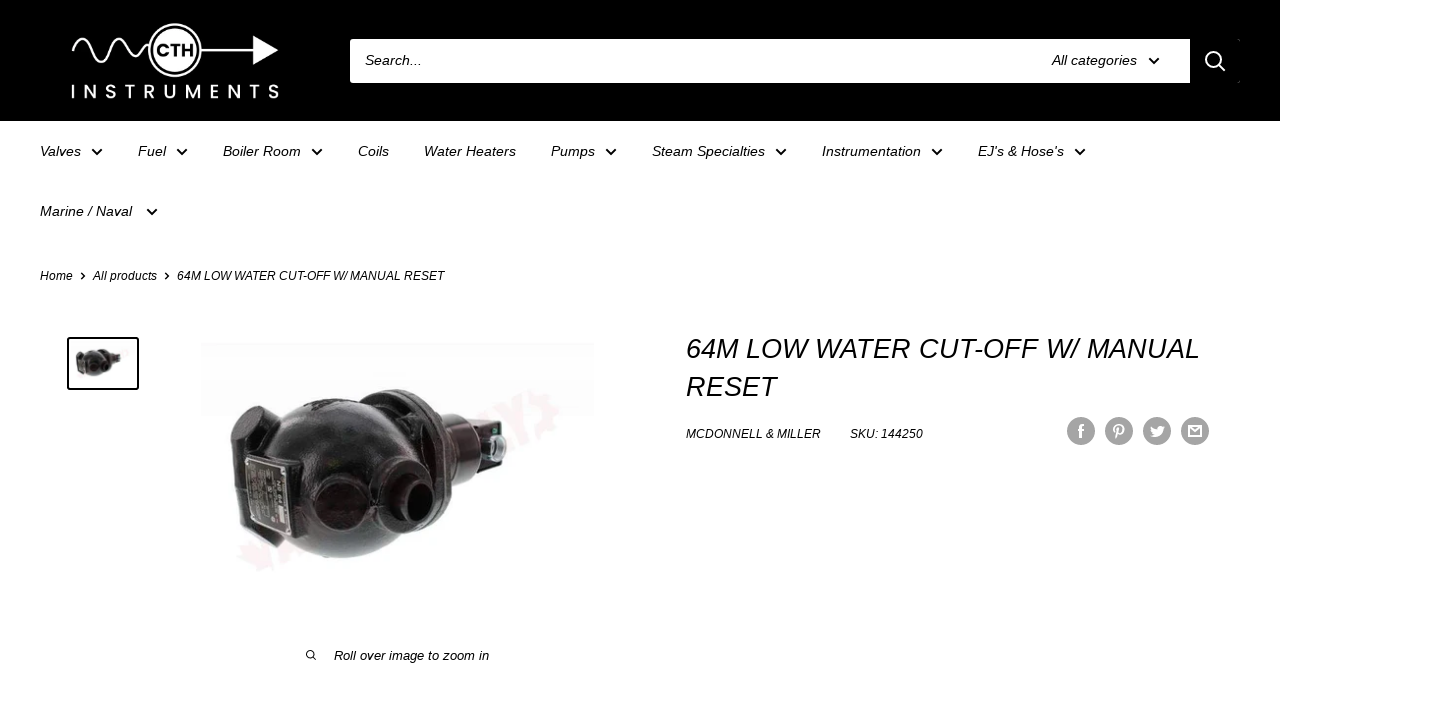

--- FILE ---
content_type: text/html; charset=utf-8
request_url: https://www.cthinst.com/products/64m-low-water-cut-off-w-manual-reset
body_size: 29285
content:
<!doctype html>

<html class="no-js" lang="en">
  <head>
    <meta charset="utf-8">
    <meta name="viewport" content="width=device-width, initial-scale=1.0, height=device-height, minimum-scale=1.0, maximum-scale=5.0">
    <meta name="theme-color" content="#000000"><title>64M LOW WATER CUT-OFF W/ MANUAL RESET
</title><meta name="description" content="Low Water Cut-Offs – MechanicalFor Steam and Hot Water Boilers  Series 64Low Water Cut-Offs• For residential, commercial, and industrial boiler applications of any steaming capacity• Heavy Duty• Adjustable BX outlet for easy installation• Dual precision switches for dependable operation of the low water cut-off and ala"><link rel="canonical" href="https://www.cthinst.com/products/64m-low-water-cut-off-w-manual-reset"><link rel="shortcut icon" href="//www.cthinst.com/cdn/shop/files/89899_CTH_Black_White_-_Small_6a6a85d3-0031-4fba-98ea-e2a534bcf0eb_96x96.jpg?v=1728428671" type="image/png"><link rel="preload" as="style" href="//www.cthinst.com/cdn/shop/t/4/assets/theme.css?v=21381300080969094481677602917">
    <link rel="preload" as="script" href="//www.cthinst.com/cdn/shop/t/4/assets/theme.min.js?v=156966696984249056491677602917">
    <link rel="preconnect" href="https://cdn.shopify.com">
    <link rel="preconnect" href="https://fonts.shopifycdn.com">
    <link rel="dns-prefetch" href="https://productreviews.shopifycdn.com">
    <link rel="dns-prefetch" href="https://ajax.googleapis.com">
    <link rel="dns-prefetch" href="https://maps.googleapis.com">
    <link rel="dns-prefetch" href="https://maps.gstatic.com">

    <meta property="og:type" content="product">
  <meta property="og:title" content="64M LOW WATER CUT-OFF W/ MANUAL RESET"><meta property="og:image" content="http://www.cthinst.com/cdn/shop/products/M_M_64-Series-Low-Water-Cut-Off_e803c194-fe76-46c4-bb47-9d2f61d273dd.jpg?v=1613747355">
    <meta property="og:image:secure_url" content="https://www.cthinst.com/cdn/shop/products/M_M_64-Series-Low-Water-Cut-Off_e803c194-fe76-46c4-bb47-9d2f61d273dd.jpg?v=1613747355">
    <meta property="og:image:width" content="625">
    <meta property="og:image:height" content="440"><meta property="product:price:amount" content="885.71">
  <meta property="product:price:currency" content="CAD"><meta property="og:description" content="Low Water Cut-Offs – MechanicalFor Steam and Hot Water Boilers  Series 64Low Water Cut-Offs• For residential, commercial, and industrial boiler applications of any steaming capacity• Heavy Duty• Adjustable BX outlet for easy installation• Dual precision switches for dependable operation of the low water cut-off and ala"><meta property="og:url" content="https://www.cthinst.com/products/64m-low-water-cut-off-w-manual-reset">
<meta property="og:site_name" content="C T H INSTRUMENTS LTD. INSTRUMENTS C T H LTÉE"><meta name="twitter:card" content="summary"><meta name="twitter:title" content="64M LOW WATER CUT-OFF W/ MANUAL RESET">
  <meta name="twitter:description" content="Low Water Cut-Offs – MechanicalFor Steam and Hot Water Boilers 
Series 64Low Water Cut-Offs• For residential, commercial, and industrial boiler applications of any steaming capacity• Heavy Duty• Adjustable BX outlet for easy installation• Dual precision switches for dependable operation of the low water cut-off and alarm or electric water feeder• Packless bellows• Optional manual reset available• 1&quot; (25mm) NPT equalizing pipes required• Maximum boiler pressure 50 psi (3.5 kg/cm2)• Use with TC-4 on hot water systems
Model 64-ALow Water Cut-Offs• Quick hook-up fittings provided for installation directly into gauge glass tappings
 McDonnell &amp;amp; Miller 64 Series Data Sheet">
  <meta name="twitter:image" content="https://www.cthinst.com/cdn/shop/products/M_M_64-Series-Low-Water-Cut-Off_e803c194-fe76-46c4-bb47-9d2f61d273dd_600x600_crop_center.jpg?v=1613747355">
    <link rel="preload" href="" as="font" type="font/woff2" crossorigin>
<link rel="preload" href="" as="font" type="font/woff2" crossorigin>

<style>
  
  


  
  
  

  :root {
    --default-text-font-size : 15px;
    --base-text-font-size    : 14px;
    --heading-font-family    : Helvetica, Arial, sans-serif;
    --heading-font-weight    : 400;
    --heading-font-style     : italic;
    --text-font-family       : Helvetica, Arial, sans-serif;
    --text-font-weight       : 400;
    --text-font-style        : italic;
    --text-font-bolder-weight: bolder;
    --text-link-decoration   : underline;

    --text-color               : #000000;
    --text-color-rgb           : 0, 0, 0;
    --heading-color            : #000000;
    --border-color             : rgba(0,0,0,0);
    --border-color-rgb         : 0, 0, 0;
    --form-border-color        : rgba(0, 0, 0, 0.0);
    --accent-color             : #000000;
    --accent-color-rgb         : 0, 0, 0;
    --link-color               : #000000;
    --link-color-hover         : #000000;
    --background               : #ffffff;
    --secondary-background     : #ffffff;
    --secondary-background-rgb : 255, 255, 255;
    --accent-background        : rgba(0, 0, 0, 0.08);

    --input-background: #ffffff;

    --error-color       : #f71b1b;
    --error-background  : rgba(247, 27, 27, 0.07);
    --success-color     : #48b448;
    --success-background: rgba(72, 180, 72, 0.11);

    --primary-button-background      : #000000;
    --primary-button-background-rgb  : 0, 0, 0;
    --primary-button-text-color      : #ffffff;
    --secondary-button-background    : #000000;
    --secondary-button-background-rgb: 0, 0, 0;
    --secondary-button-text-color    : #ffffff;

    --header-background      : #000000;
    --header-text-color      : #ffffff;
    --header-light-text-color: #ffffff;
    --header-border-color    : rgba(255, 255, 255, 0.3);
    --header-accent-color    : #000000;

    --footer-background-color:    #ffffff;
    --footer-heading-text-color:  #000000;
    --footer-body-text-color:     #000000;
    --footer-accent-color:        #000000;
    --footer-accent-color-rgb:    0, 0, 0;
    --footer-border:              1px solid var(--border-color);
    
    --flickity-arrow-color: rgba(0, 0, 0, 0.0);--product-on-sale-accent           : #ee0000;
    --product-on-sale-accent-rgb       : 238, 0, 0;
    --product-on-sale-color            : #ffffff;
    --product-in-stock-color           : #008a00;
    --product-low-stock-color          : #ee0000;
    --product-sold-out-color           : #d1d1d4;
    --product-custom-label-1-background: #ff6128;
    --product-custom-label-1-color     : #ffffff;
    --product-custom-label-2-background: #a95ebe;
    --product-custom-label-2-color     : #ffffff;
    --product-review-star-color        : #ffb647;

    --mobile-container-gutter : 20px;
    --desktop-container-gutter: 40px;
  }
</style>

<script>
  // IE11 does not have support for CSS variables, so we have to polyfill them
  if (!(((window || {}).CSS || {}).supports && window.CSS.supports('(--a: 0)'))) {
    const script = document.createElement('script');
    script.type = 'text/javascript';
    script.src = 'https://cdn.jsdelivr.net/npm/css-vars-ponyfill@2';
    script.onload = function() {
      cssVars({});
    };

    document.getElementsByTagName('head')[0].appendChild(script);
  }
</script>


    <script>window.performance && window.performance.mark && window.performance.mark('shopify.content_for_header.start');</script><meta name="google-site-verification" content="c5xwj9n6JlRBUuAycQh8-wyvJijzg_hZ-X1GKi2OpiQ">
<meta name="google-site-verification" content="2G3DoD-aGJHqSPQ_jHkoJLDihobTT6F05jY9_8nuhbw">
<meta name="google-site-verification" content="8rJMKFAT3_rHlizCVpC1cBzmmVl1-nlaP8p9dacPdGI">
<meta id="shopify-digital-wallet" name="shopify-digital-wallet" content="/52225147030/digital_wallets/dialog">
<link rel="alternate" type="application/json+oembed" href="https://www.cthinst.com/products/64m-low-water-cut-off-w-manual-reset.oembed">
<script async="async" src="/checkouts/internal/preloads.js?locale=en-CA"></script>
<script id="shopify-features" type="application/json">{"accessToken":"af0ec518e8950c266b0ba4213c987079","betas":["rich-media-storefront-analytics"],"domain":"www.cthinst.com","predictiveSearch":true,"shopId":52225147030,"locale":"en"}</script>
<script>var Shopify = Shopify || {};
Shopify.shop = "process-and-controls.myshopify.com";
Shopify.locale = "en";
Shopify.currency = {"active":"CAD","rate":"1.0"};
Shopify.country = "CA";
Shopify.theme = {"name":"CTH Launch","id":131921969302,"schema_name":"Warehouse","schema_version":"1.15.4","theme_store_id":871,"role":"main"};
Shopify.theme.handle = "null";
Shopify.theme.style = {"id":null,"handle":null};
Shopify.cdnHost = "www.cthinst.com/cdn";
Shopify.routes = Shopify.routes || {};
Shopify.routes.root = "/";</script>
<script type="module">!function(o){(o.Shopify=o.Shopify||{}).modules=!0}(window);</script>
<script>!function(o){function n(){var o=[];function n(){o.push(Array.prototype.slice.apply(arguments))}return n.q=o,n}var t=o.Shopify=o.Shopify||{};t.loadFeatures=n(),t.autoloadFeatures=n()}(window);</script>
<script id="shop-js-analytics" type="application/json">{"pageType":"product"}</script>
<script defer="defer" async type="module" src="//www.cthinst.com/cdn/shopifycloud/shop-js/modules/v2/client.init-shop-cart-sync_IZsNAliE.en.esm.js"></script>
<script defer="defer" async type="module" src="//www.cthinst.com/cdn/shopifycloud/shop-js/modules/v2/chunk.common_0OUaOowp.esm.js"></script>
<script type="module">
  await import("//www.cthinst.com/cdn/shopifycloud/shop-js/modules/v2/client.init-shop-cart-sync_IZsNAliE.en.esm.js");
await import("//www.cthinst.com/cdn/shopifycloud/shop-js/modules/v2/chunk.common_0OUaOowp.esm.js");

  window.Shopify.SignInWithShop?.initShopCartSync?.({"fedCMEnabled":true,"windoidEnabled":true});

</script>
<script>(function() {
  var isLoaded = false;
  function asyncLoad() {
    if (isLoaded) return;
    isLoaded = true;
    var urls = ["https:\/\/chimpstatic.com\/mcjs-connected\/js\/users\/0ee0501b7124dccad6aa32603\/96278cc5880e73433090a3972.js?shop=process-and-controls.myshopify.com","https:\/\/call.chatra.io\/shopify?chatraId=peH7bBwW63hmiKLuz\u0026shop=process-and-controls.myshopify.com"];
    for (var i = 0; i < urls.length; i++) {
      var s = document.createElement('script');
      s.type = 'text/javascript';
      s.async = true;
      s.src = urls[i];
      var x = document.getElementsByTagName('script')[0];
      x.parentNode.insertBefore(s, x);
    }
  };
  if(window.attachEvent) {
    window.attachEvent('onload', asyncLoad);
  } else {
    window.addEventListener('load', asyncLoad, false);
  }
})();</script>
<script id="__st">var __st={"a":52225147030,"offset":-14400,"reqid":"5a238a00-9d4a-4b41-b368-10f11f97fb69-1768502040","pageurl":"www.cthinst.com\/products\/64m-low-water-cut-off-w-manual-reset","u":"0ffdb87ac600","p":"product","rtyp":"product","rid":6175028805782};</script>
<script>window.ShopifyPaypalV4VisibilityTracking = true;</script>
<script id="captcha-bootstrap">!function(){'use strict';const t='contact',e='account',n='new_comment',o=[[t,t],['blogs',n],['comments',n],[t,'customer']],c=[[e,'customer_login'],[e,'guest_login'],[e,'recover_customer_password'],[e,'create_customer']],r=t=>t.map((([t,e])=>`form[action*='/${t}']:not([data-nocaptcha='true']) input[name='form_type'][value='${e}']`)).join(','),a=t=>()=>t?[...document.querySelectorAll(t)].map((t=>t.form)):[];function s(){const t=[...o],e=r(t);return a(e)}const i='password',u='form_key',d=['recaptcha-v3-token','g-recaptcha-response','h-captcha-response',i],f=()=>{try{return window.sessionStorage}catch{return}},m='__shopify_v',_=t=>t.elements[u];function p(t,e,n=!1){try{const o=window.sessionStorage,c=JSON.parse(o.getItem(e)),{data:r}=function(t){const{data:e,action:n}=t;return t[m]||n?{data:e,action:n}:{data:t,action:n}}(c);for(const[e,n]of Object.entries(r))t.elements[e]&&(t.elements[e].value=n);n&&o.removeItem(e)}catch(o){console.error('form repopulation failed',{error:o})}}const l='form_type',E='cptcha';function T(t){t.dataset[E]=!0}const w=window,h=w.document,L='Shopify',v='ce_forms',y='captcha';let A=!1;((t,e)=>{const n=(g='f06e6c50-85a8-45c8-87d0-21a2b65856fe',I='https://cdn.shopify.com/shopifycloud/storefront-forms-hcaptcha/ce_storefront_forms_captcha_hcaptcha.v1.5.2.iife.js',D={infoText:'Protected by hCaptcha',privacyText:'Privacy',termsText:'Terms'},(t,e,n)=>{const o=w[L][v],c=o.bindForm;if(c)return c(t,g,e,D).then(n);var r;o.q.push([[t,g,e,D],n]),r=I,A||(h.body.append(Object.assign(h.createElement('script'),{id:'captcha-provider',async:!0,src:r})),A=!0)});var g,I,D;w[L]=w[L]||{},w[L][v]=w[L][v]||{},w[L][v].q=[],w[L][y]=w[L][y]||{},w[L][y].protect=function(t,e){n(t,void 0,e),T(t)},Object.freeze(w[L][y]),function(t,e,n,w,h,L){const[v,y,A,g]=function(t,e,n){const i=e?o:[],u=t?c:[],d=[...i,...u],f=r(d),m=r(i),_=r(d.filter((([t,e])=>n.includes(e))));return[a(f),a(m),a(_),s()]}(w,h,L),I=t=>{const e=t.target;return e instanceof HTMLFormElement?e:e&&e.form},D=t=>v().includes(t);t.addEventListener('submit',(t=>{const e=I(t);if(!e)return;const n=D(e)&&!e.dataset.hcaptchaBound&&!e.dataset.recaptchaBound,o=_(e),c=g().includes(e)&&(!o||!o.value);(n||c)&&t.preventDefault(),c&&!n&&(function(t){try{if(!f())return;!function(t){const e=f();if(!e)return;const n=_(t);if(!n)return;const o=n.value;o&&e.removeItem(o)}(t);const e=Array.from(Array(32),(()=>Math.random().toString(36)[2])).join('');!function(t,e){_(t)||t.append(Object.assign(document.createElement('input'),{type:'hidden',name:u})),t.elements[u].value=e}(t,e),function(t,e){const n=f();if(!n)return;const o=[...t.querySelectorAll(`input[type='${i}']`)].map((({name:t})=>t)),c=[...d,...o],r={};for(const[a,s]of new FormData(t).entries())c.includes(a)||(r[a]=s);n.setItem(e,JSON.stringify({[m]:1,action:t.action,data:r}))}(t,e)}catch(e){console.error('failed to persist form',e)}}(e),e.submit())}));const S=(t,e)=>{t&&!t.dataset[E]&&(n(t,e.some((e=>e===t))),T(t))};for(const o of['focusin','change'])t.addEventListener(o,(t=>{const e=I(t);D(e)&&S(e,y())}));const B=e.get('form_key'),M=e.get(l),P=B&&M;t.addEventListener('DOMContentLoaded',(()=>{const t=y();if(P)for(const e of t)e.elements[l].value===M&&p(e,B);[...new Set([...A(),...v().filter((t=>'true'===t.dataset.shopifyCaptcha))])].forEach((e=>S(e,t)))}))}(h,new URLSearchParams(w.location.search),n,t,e,['guest_login'])})(!0,!0)}();</script>
<script integrity="sha256-4kQ18oKyAcykRKYeNunJcIwy7WH5gtpwJnB7kiuLZ1E=" data-source-attribution="shopify.loadfeatures" defer="defer" src="//www.cthinst.com/cdn/shopifycloud/storefront/assets/storefront/load_feature-a0a9edcb.js" crossorigin="anonymous"></script>
<script data-source-attribution="shopify.dynamic_checkout.dynamic.init">var Shopify=Shopify||{};Shopify.PaymentButton=Shopify.PaymentButton||{isStorefrontPortableWallets:!0,init:function(){window.Shopify.PaymentButton.init=function(){};var t=document.createElement("script");t.src="https://www.cthinst.com/cdn/shopifycloud/portable-wallets/latest/portable-wallets.en.js",t.type="module",document.head.appendChild(t)}};
</script>
<script data-source-attribution="shopify.dynamic_checkout.buyer_consent">
  function portableWalletsHideBuyerConsent(e){var t=document.getElementById("shopify-buyer-consent"),n=document.getElementById("shopify-subscription-policy-button");t&&n&&(t.classList.add("hidden"),t.setAttribute("aria-hidden","true"),n.removeEventListener("click",e))}function portableWalletsShowBuyerConsent(e){var t=document.getElementById("shopify-buyer-consent"),n=document.getElementById("shopify-subscription-policy-button");t&&n&&(t.classList.remove("hidden"),t.removeAttribute("aria-hidden"),n.addEventListener("click",e))}window.Shopify?.PaymentButton&&(window.Shopify.PaymentButton.hideBuyerConsent=portableWalletsHideBuyerConsent,window.Shopify.PaymentButton.showBuyerConsent=portableWalletsShowBuyerConsent);
</script>
<script>
  function portableWalletsCleanup(e){e&&e.src&&console.error("Failed to load portable wallets script "+e.src);var t=document.querySelectorAll("shopify-accelerated-checkout .shopify-payment-button__skeleton, shopify-accelerated-checkout-cart .wallet-cart-button__skeleton"),e=document.getElementById("shopify-buyer-consent");for(let e=0;e<t.length;e++)t[e].remove();e&&e.remove()}function portableWalletsNotLoadedAsModule(e){e instanceof ErrorEvent&&"string"==typeof e.message&&e.message.includes("import.meta")&&"string"==typeof e.filename&&e.filename.includes("portable-wallets")&&(window.removeEventListener("error",portableWalletsNotLoadedAsModule),window.Shopify.PaymentButton.failedToLoad=e,"loading"===document.readyState?document.addEventListener("DOMContentLoaded",window.Shopify.PaymentButton.init):window.Shopify.PaymentButton.init())}window.addEventListener("error",portableWalletsNotLoadedAsModule);
</script>

<script type="module" src="https://www.cthinst.com/cdn/shopifycloud/portable-wallets/latest/portable-wallets.en.js" onError="portableWalletsCleanup(this)" crossorigin="anonymous"></script>
<script nomodule>
  document.addEventListener("DOMContentLoaded", portableWalletsCleanup);
</script>

<link id="shopify-accelerated-checkout-styles" rel="stylesheet" media="screen" href="https://www.cthinst.com/cdn/shopifycloud/portable-wallets/latest/accelerated-checkout-backwards-compat.css" crossorigin="anonymous">
<style id="shopify-accelerated-checkout-cart">
        #shopify-buyer-consent {
  margin-top: 1em;
  display: inline-block;
  width: 100%;
}

#shopify-buyer-consent.hidden {
  display: none;
}

#shopify-subscription-policy-button {
  background: none;
  border: none;
  padding: 0;
  text-decoration: underline;
  font-size: inherit;
  cursor: pointer;
}

#shopify-subscription-policy-button::before {
  box-shadow: none;
}

      </style>

<script>window.performance && window.performance.mark && window.performance.mark('shopify.content_for_header.end');</script>

    <link rel="stylesheet" href="//www.cthinst.com/cdn/shop/t/4/assets/theme.css?v=21381300080969094481677602917">

    
  <script type="application/ld+json">
  {
    "@context": "http://schema.org",
    "@type": "Product",
    "offers": [{
          "@type": "Offer",
          "name": "Default Title",
          "availability":"https://schema.org/InStock",
          "price": 885.71,
          "priceCurrency": "CAD",
          "priceValidUntil": "2026-01-25","sku": "144250","url": "/products/64m-low-water-cut-off-w-manual-reset?variant=37856884981910"
        }
],
    "brand": {
      "name": "McDonnell \u0026 Miller"
    },
    "name": "64M LOW WATER CUT-OFF W\/ MANUAL RESET",
    "description": "Low Water Cut-Offs – MechanicalFor Steam and Hot Water Boilers \nSeries 64Low Water Cut-Offs• For residential, commercial, and industrial boiler applications of any steaming capacity• Heavy Duty• Adjustable BX outlet for easy installation• Dual precision switches for dependable operation of the low water cut-off and alarm or electric water feeder• Packless bellows• Optional manual reset available• 1\" (25mm) NPT equalizing pipes required• Maximum boiler pressure 50 psi (3.5 kg\/cm2)• Use with TC-4 on hot water systems\nModel 64-ALow Water Cut-Offs• Quick hook-up fittings provided for installation directly into gauge glass tappings\n McDonnell \u0026amp; Miller 64 Series Data Sheet",
    "category": "Low Water Cutoff",
    "url": "/products/64m-low-water-cut-off-w-manual-reset",
    "sku": "144250",
    "image": {
      "@type": "ImageObject",
      "url": "https://www.cthinst.com/cdn/shop/products/M_M_64-Series-Low-Water-Cut-Off_e803c194-fe76-46c4-bb47-9d2f61d273dd_1024x.jpg?v=1613747355",
      "image": "https://www.cthinst.com/cdn/shop/products/M_M_64-Series-Low-Water-Cut-Off_e803c194-fe76-46c4-bb47-9d2f61d273dd_1024x.jpg?v=1613747355",
      "name": "64M LOW WATER CUT-OFF W\/ MANUAL RESET",
      "width": "1024",
      "height": "1024"
    }
  }
  </script>



  <script type="application/ld+json">
  {
    "@context": "http://schema.org",
    "@type": "BreadcrumbList",
  "itemListElement": [{
      "@type": "ListItem",
      "position": 1,
      "name": "Home",
      "item": "https://www.cthinst.com"
    },{
          "@type": "ListItem",
          "position": 2,
          "name": "64M LOW WATER CUT-OFF W\/ MANUAL RESET",
          "item": "https://www.cthinst.com/products/64m-low-water-cut-off-w-manual-reset"
        }]
  }
  </script>


    <script>
      // This allows to expose several variables to the global scope, to be used in scripts
      window.theme = {
        pageType: "product",
        cartCount: 0,
        moneyFormat: "${{amount}}",
        moneyWithCurrencyFormat: "${{amount}} CAD",
        showDiscount: true,
        discountMode: "percentage",
        searchMode: "product,article,page",
        searchUnavailableProducts: "last",
        cartType: "drawer"
      };

      window.routes = {
        rootUrl: "\/",
        rootUrlWithoutSlash: '',
        cartUrl: "\/cart",
        cartAddUrl: "\/cart\/add",
        cartChangeUrl: "\/cart\/change",
        searchUrl: "\/search",
        productRecommendationsUrl: "\/recommendations\/products"
      };

      window.languages = {
        productRegularPrice: "Regular price",
        productSalePrice: "Sale price",
        collectionOnSaleLabel: "Save {{savings}}",
        productFormUnavailable: "Unavailable",
        productFormAddToCart: "Add to cart",
        productFormSoldOut: "Sold out",
        productAdded: "Product has been added to your cart",
        productAddedShort: "Added!",
        shippingEstimatorNoResults: "No shipping could be found for your address.",
        shippingEstimatorOneResult: "There is one shipping rate for your address:",
        shippingEstimatorMultipleResults: "There are {{count}} shipping rates for your address:",
        shippingEstimatorErrors: "There are some errors:"
      };

      window.lazySizesConfig = {
        loadHidden: false,
        hFac: 0.8,
        expFactor: 3,
        customMedia: {
          '--phone': '(max-width: 640px)',
          '--tablet': '(min-width: 641px) and (max-width: 1023px)',
          '--lap': '(min-width: 1024px)'
        }
      };

      document.documentElement.className = document.documentElement.className.replace('no-js', 'js');
    </script><script src="//www.cthinst.com/cdn/shop/t/4/assets/theme.min.js?v=156966696984249056491677602917" defer></script>
    <script src="//www.cthinst.com/cdn/shop/t/4/assets/custom.js?v=90373254691674712701677602917" defer></script><script>
        (function () {
          window.onpageshow = function() {
            // We force re-freshing the cart content onpageshow, as most browsers will serve a cache copy when hitting the
            // back button, which cause staled data
            document.documentElement.dispatchEvent(new CustomEvent('cart:refresh', {
              bubbles: true,
              detail: {scrollToTop: false}
            }));
          };
        })();
      </script><link href="https://monorail-edge.shopifysvc.com" rel="dns-prefetch">
<script>(function(){if ("sendBeacon" in navigator && "performance" in window) {try {var session_token_from_headers = performance.getEntriesByType('navigation')[0].serverTiming.find(x => x.name == '_s').description;} catch {var session_token_from_headers = undefined;}var session_cookie_matches = document.cookie.match(/_shopify_s=([^;]*)/);var session_token_from_cookie = session_cookie_matches && session_cookie_matches.length === 2 ? session_cookie_matches[1] : "";var session_token = session_token_from_headers || session_token_from_cookie || "";function handle_abandonment_event(e) {var entries = performance.getEntries().filter(function(entry) {return /monorail-edge.shopifysvc.com/.test(entry.name);});if (!window.abandonment_tracked && entries.length === 0) {window.abandonment_tracked = true;var currentMs = Date.now();var navigation_start = performance.timing.navigationStart;var payload = {shop_id: 52225147030,url: window.location.href,navigation_start,duration: currentMs - navigation_start,session_token,page_type: "product"};window.navigator.sendBeacon("https://monorail-edge.shopifysvc.com/v1/produce", JSON.stringify({schema_id: "online_store_buyer_site_abandonment/1.1",payload: payload,metadata: {event_created_at_ms: currentMs,event_sent_at_ms: currentMs}}));}}window.addEventListener('pagehide', handle_abandonment_event);}}());</script>
<script id="web-pixels-manager-setup">(function e(e,d,r,n,o){if(void 0===o&&(o={}),!Boolean(null===(a=null===(i=window.Shopify)||void 0===i?void 0:i.analytics)||void 0===a?void 0:a.replayQueue)){var i,a;window.Shopify=window.Shopify||{};var t=window.Shopify;t.analytics=t.analytics||{};var s=t.analytics;s.replayQueue=[],s.publish=function(e,d,r){return s.replayQueue.push([e,d,r]),!0};try{self.performance.mark("wpm:start")}catch(e){}var l=function(){var e={modern:/Edge?\/(1{2}[4-9]|1[2-9]\d|[2-9]\d{2}|\d{4,})\.\d+(\.\d+|)|Firefox\/(1{2}[4-9]|1[2-9]\d|[2-9]\d{2}|\d{4,})\.\d+(\.\d+|)|Chrom(ium|e)\/(9{2}|\d{3,})\.\d+(\.\d+|)|(Maci|X1{2}).+ Version\/(15\.\d+|(1[6-9]|[2-9]\d|\d{3,})\.\d+)([,.]\d+|)( \(\w+\)|)( Mobile\/\w+|) Safari\/|Chrome.+OPR\/(9{2}|\d{3,})\.\d+\.\d+|(CPU[ +]OS|iPhone[ +]OS|CPU[ +]iPhone|CPU IPhone OS|CPU iPad OS)[ +]+(15[._]\d+|(1[6-9]|[2-9]\d|\d{3,})[._]\d+)([._]\d+|)|Android:?[ /-](13[3-9]|1[4-9]\d|[2-9]\d{2}|\d{4,})(\.\d+|)(\.\d+|)|Android.+Firefox\/(13[5-9]|1[4-9]\d|[2-9]\d{2}|\d{4,})\.\d+(\.\d+|)|Android.+Chrom(ium|e)\/(13[3-9]|1[4-9]\d|[2-9]\d{2}|\d{4,})\.\d+(\.\d+|)|SamsungBrowser\/([2-9]\d|\d{3,})\.\d+/,legacy:/Edge?\/(1[6-9]|[2-9]\d|\d{3,})\.\d+(\.\d+|)|Firefox\/(5[4-9]|[6-9]\d|\d{3,})\.\d+(\.\d+|)|Chrom(ium|e)\/(5[1-9]|[6-9]\d|\d{3,})\.\d+(\.\d+|)([\d.]+$|.*Safari\/(?![\d.]+ Edge\/[\d.]+$))|(Maci|X1{2}).+ Version\/(10\.\d+|(1[1-9]|[2-9]\d|\d{3,})\.\d+)([,.]\d+|)( \(\w+\)|)( Mobile\/\w+|) Safari\/|Chrome.+OPR\/(3[89]|[4-9]\d|\d{3,})\.\d+\.\d+|(CPU[ +]OS|iPhone[ +]OS|CPU[ +]iPhone|CPU IPhone OS|CPU iPad OS)[ +]+(10[._]\d+|(1[1-9]|[2-9]\d|\d{3,})[._]\d+)([._]\d+|)|Android:?[ /-](13[3-9]|1[4-9]\d|[2-9]\d{2}|\d{4,})(\.\d+|)(\.\d+|)|Mobile Safari.+OPR\/([89]\d|\d{3,})\.\d+\.\d+|Android.+Firefox\/(13[5-9]|1[4-9]\d|[2-9]\d{2}|\d{4,})\.\d+(\.\d+|)|Android.+Chrom(ium|e)\/(13[3-9]|1[4-9]\d|[2-9]\d{2}|\d{4,})\.\d+(\.\d+|)|Android.+(UC? ?Browser|UCWEB|U3)[ /]?(15\.([5-9]|\d{2,})|(1[6-9]|[2-9]\d|\d{3,})\.\d+)\.\d+|SamsungBrowser\/(5\.\d+|([6-9]|\d{2,})\.\d+)|Android.+MQ{2}Browser\/(14(\.(9|\d{2,})|)|(1[5-9]|[2-9]\d|\d{3,})(\.\d+|))(\.\d+|)|K[Aa][Ii]OS\/(3\.\d+|([4-9]|\d{2,})\.\d+)(\.\d+|)/},d=e.modern,r=e.legacy,n=navigator.userAgent;return n.match(d)?"modern":n.match(r)?"legacy":"unknown"}(),u="modern"===l?"modern":"legacy",c=(null!=n?n:{modern:"",legacy:""})[u],f=function(e){return[e.baseUrl,"/wpm","/b",e.hashVersion,"modern"===e.buildTarget?"m":"l",".js"].join("")}({baseUrl:d,hashVersion:r,buildTarget:u}),m=function(e){var d=e.version,r=e.bundleTarget,n=e.surface,o=e.pageUrl,i=e.monorailEndpoint;return{emit:function(e){var a=e.status,t=e.errorMsg,s=(new Date).getTime(),l=JSON.stringify({metadata:{event_sent_at_ms:s},events:[{schema_id:"web_pixels_manager_load/3.1",payload:{version:d,bundle_target:r,page_url:o,status:a,surface:n,error_msg:t},metadata:{event_created_at_ms:s}}]});if(!i)return console&&console.warn&&console.warn("[Web Pixels Manager] No Monorail endpoint provided, skipping logging."),!1;try{return self.navigator.sendBeacon.bind(self.navigator)(i,l)}catch(e){}var u=new XMLHttpRequest;try{return u.open("POST",i,!0),u.setRequestHeader("Content-Type","text/plain"),u.send(l),!0}catch(e){return console&&console.warn&&console.warn("[Web Pixels Manager] Got an unhandled error while logging to Monorail."),!1}}}}({version:r,bundleTarget:l,surface:e.surface,pageUrl:self.location.href,monorailEndpoint:e.monorailEndpoint});try{o.browserTarget=l,function(e){var d=e.src,r=e.async,n=void 0===r||r,o=e.onload,i=e.onerror,a=e.sri,t=e.scriptDataAttributes,s=void 0===t?{}:t,l=document.createElement("script"),u=document.querySelector("head"),c=document.querySelector("body");if(l.async=n,l.src=d,a&&(l.integrity=a,l.crossOrigin="anonymous"),s)for(var f in s)if(Object.prototype.hasOwnProperty.call(s,f))try{l.dataset[f]=s[f]}catch(e){}if(o&&l.addEventListener("load",o),i&&l.addEventListener("error",i),u)u.appendChild(l);else{if(!c)throw new Error("Did not find a head or body element to append the script");c.appendChild(l)}}({src:f,async:!0,onload:function(){if(!function(){var e,d;return Boolean(null===(d=null===(e=window.Shopify)||void 0===e?void 0:e.analytics)||void 0===d?void 0:d.initialized)}()){var d=window.webPixelsManager.init(e)||void 0;if(d){var r=window.Shopify.analytics;r.replayQueue.forEach((function(e){var r=e[0],n=e[1],o=e[2];d.publishCustomEvent(r,n,o)})),r.replayQueue=[],r.publish=d.publishCustomEvent,r.visitor=d.visitor,r.initialized=!0}}},onerror:function(){return m.emit({status:"failed",errorMsg:"".concat(f," has failed to load")})},sri:function(e){var d=/^sha384-[A-Za-z0-9+/=]+$/;return"string"==typeof e&&d.test(e)}(c)?c:"",scriptDataAttributes:o}),m.emit({status:"loading"})}catch(e){m.emit({status:"failed",errorMsg:(null==e?void 0:e.message)||"Unknown error"})}}})({shopId: 52225147030,storefrontBaseUrl: "https://www.cthinst.com",extensionsBaseUrl: "https://extensions.shopifycdn.com/cdn/shopifycloud/web-pixels-manager",monorailEndpoint: "https://monorail-edge.shopifysvc.com/unstable/produce_batch",surface: "storefront-renderer",enabledBetaFlags: ["2dca8a86"],webPixelsConfigList: [{"id":"586514582","configuration":"{\"config\":\"{\\\"pixel_id\\\":\\\"GT-NSLWCPK\\\",\\\"target_country\\\":\\\"CA\\\",\\\"gtag_events\\\":[{\\\"type\\\":\\\"purchase\\\",\\\"action_label\\\":\\\"MC-H2YYFC06YF\\\"},{\\\"type\\\":\\\"page_view\\\",\\\"action_label\\\":\\\"MC-H2YYFC06YF\\\"},{\\\"type\\\":\\\"view_item\\\",\\\"action_label\\\":\\\"MC-H2YYFC06YF\\\"}],\\\"enable_monitoring_mode\\\":false}\"}","eventPayloadVersion":"v1","runtimeContext":"OPEN","scriptVersion":"b2a88bafab3e21179ed38636efcd8a93","type":"APP","apiClientId":1780363,"privacyPurposes":[],"dataSharingAdjustments":{"protectedCustomerApprovalScopes":["read_customer_address","read_customer_email","read_customer_name","read_customer_personal_data","read_customer_phone"]}},{"id":"194314390","configuration":"{\"pixel_id\":\"185291520009447\",\"pixel_type\":\"facebook_pixel\",\"metaapp_system_user_token\":\"-\"}","eventPayloadVersion":"v1","runtimeContext":"OPEN","scriptVersion":"ca16bc87fe92b6042fbaa3acc2fbdaa6","type":"APP","apiClientId":2329312,"privacyPurposes":["ANALYTICS","MARKETING","SALE_OF_DATA"],"dataSharingAdjustments":{"protectedCustomerApprovalScopes":["read_customer_address","read_customer_email","read_customer_name","read_customer_personal_data","read_customer_phone"]}},{"id":"shopify-app-pixel","configuration":"{}","eventPayloadVersion":"v1","runtimeContext":"STRICT","scriptVersion":"0450","apiClientId":"shopify-pixel","type":"APP","privacyPurposes":["ANALYTICS","MARKETING"]},{"id":"shopify-custom-pixel","eventPayloadVersion":"v1","runtimeContext":"LAX","scriptVersion":"0450","apiClientId":"shopify-pixel","type":"CUSTOM","privacyPurposes":["ANALYTICS","MARKETING"]}],isMerchantRequest: false,initData: {"shop":{"name":"C T H INSTRUMENTS LTD. INSTRUMENTS C T H LTÉE","paymentSettings":{"currencyCode":"CAD"},"myshopifyDomain":"process-and-controls.myshopify.com","countryCode":"CA","storefrontUrl":"https:\/\/www.cthinst.com"},"customer":null,"cart":null,"checkout":null,"productVariants":[{"price":{"amount":885.71,"currencyCode":"CAD"},"product":{"title":"64M LOW WATER CUT-OFF W\/ MANUAL RESET","vendor":"McDonnell \u0026 Miller","id":"6175028805782","untranslatedTitle":"64M LOW WATER CUT-OFF W\/ MANUAL RESET","url":"\/products\/64m-low-water-cut-off-w-manual-reset","type":"Low Water Cutoff"},"id":"37856884981910","image":{"src":"\/\/www.cthinst.com\/cdn\/shop\/products\/M_M_64-Series-Low-Water-Cut-Off_e803c194-fe76-46c4-bb47-9d2f61d273dd.jpg?v=1613747355"},"sku":"144250","title":"Default Title","untranslatedTitle":"Default Title"}],"purchasingCompany":null},},"https://www.cthinst.com/cdn","fcfee988w5aeb613cpc8e4bc33m6693e112",{"modern":"","legacy":""},{"shopId":"52225147030","storefrontBaseUrl":"https:\/\/www.cthinst.com","extensionBaseUrl":"https:\/\/extensions.shopifycdn.com\/cdn\/shopifycloud\/web-pixels-manager","surface":"storefront-renderer","enabledBetaFlags":"[\"2dca8a86\"]","isMerchantRequest":"false","hashVersion":"fcfee988w5aeb613cpc8e4bc33m6693e112","publish":"custom","events":"[[\"page_viewed\",{}],[\"product_viewed\",{\"productVariant\":{\"price\":{\"amount\":885.71,\"currencyCode\":\"CAD\"},\"product\":{\"title\":\"64M LOW WATER CUT-OFF W\/ MANUAL RESET\",\"vendor\":\"McDonnell \u0026 Miller\",\"id\":\"6175028805782\",\"untranslatedTitle\":\"64M LOW WATER CUT-OFF W\/ MANUAL RESET\",\"url\":\"\/products\/64m-low-water-cut-off-w-manual-reset\",\"type\":\"Low Water Cutoff\"},\"id\":\"37856884981910\",\"image\":{\"src\":\"\/\/www.cthinst.com\/cdn\/shop\/products\/M_M_64-Series-Low-Water-Cut-Off_e803c194-fe76-46c4-bb47-9d2f61d273dd.jpg?v=1613747355\"},\"sku\":\"144250\",\"title\":\"Default Title\",\"untranslatedTitle\":\"Default Title\"}}]]"});</script><script>
  window.ShopifyAnalytics = window.ShopifyAnalytics || {};
  window.ShopifyAnalytics.meta = window.ShopifyAnalytics.meta || {};
  window.ShopifyAnalytics.meta.currency = 'CAD';
  var meta = {"product":{"id":6175028805782,"gid":"gid:\/\/shopify\/Product\/6175028805782","vendor":"McDonnell \u0026 Miller","type":"Low Water Cutoff","handle":"64m-low-water-cut-off-w-manual-reset","variants":[{"id":37856884981910,"price":88571,"name":"64M LOW WATER CUT-OFF W\/ MANUAL RESET","public_title":null,"sku":"144250"}],"remote":false},"page":{"pageType":"product","resourceType":"product","resourceId":6175028805782,"requestId":"5a238a00-9d4a-4b41-b368-10f11f97fb69-1768502040"}};
  for (var attr in meta) {
    window.ShopifyAnalytics.meta[attr] = meta[attr];
  }
</script>
<script class="analytics">
  (function () {
    var customDocumentWrite = function(content) {
      var jquery = null;

      if (window.jQuery) {
        jquery = window.jQuery;
      } else if (window.Checkout && window.Checkout.$) {
        jquery = window.Checkout.$;
      }

      if (jquery) {
        jquery('body').append(content);
      }
    };

    var hasLoggedConversion = function(token) {
      if (token) {
        return document.cookie.indexOf('loggedConversion=' + token) !== -1;
      }
      return false;
    }

    var setCookieIfConversion = function(token) {
      if (token) {
        var twoMonthsFromNow = new Date(Date.now());
        twoMonthsFromNow.setMonth(twoMonthsFromNow.getMonth() + 2);

        document.cookie = 'loggedConversion=' + token + '; expires=' + twoMonthsFromNow;
      }
    }

    var trekkie = window.ShopifyAnalytics.lib = window.trekkie = window.trekkie || [];
    if (trekkie.integrations) {
      return;
    }
    trekkie.methods = [
      'identify',
      'page',
      'ready',
      'track',
      'trackForm',
      'trackLink'
    ];
    trekkie.factory = function(method) {
      return function() {
        var args = Array.prototype.slice.call(arguments);
        args.unshift(method);
        trekkie.push(args);
        return trekkie;
      };
    };
    for (var i = 0; i < trekkie.methods.length; i++) {
      var key = trekkie.methods[i];
      trekkie[key] = trekkie.factory(key);
    }
    trekkie.load = function(config) {
      trekkie.config = config || {};
      trekkie.config.initialDocumentCookie = document.cookie;
      var first = document.getElementsByTagName('script')[0];
      var script = document.createElement('script');
      script.type = 'text/javascript';
      script.onerror = function(e) {
        var scriptFallback = document.createElement('script');
        scriptFallback.type = 'text/javascript';
        scriptFallback.onerror = function(error) {
                var Monorail = {
      produce: function produce(monorailDomain, schemaId, payload) {
        var currentMs = new Date().getTime();
        var event = {
          schema_id: schemaId,
          payload: payload,
          metadata: {
            event_created_at_ms: currentMs,
            event_sent_at_ms: currentMs
          }
        };
        return Monorail.sendRequest("https://" + monorailDomain + "/v1/produce", JSON.stringify(event));
      },
      sendRequest: function sendRequest(endpointUrl, payload) {
        // Try the sendBeacon API
        if (window && window.navigator && typeof window.navigator.sendBeacon === 'function' && typeof window.Blob === 'function' && !Monorail.isIos12()) {
          var blobData = new window.Blob([payload], {
            type: 'text/plain'
          });

          if (window.navigator.sendBeacon(endpointUrl, blobData)) {
            return true;
          } // sendBeacon was not successful

        } // XHR beacon

        var xhr = new XMLHttpRequest();

        try {
          xhr.open('POST', endpointUrl);
          xhr.setRequestHeader('Content-Type', 'text/plain');
          xhr.send(payload);
        } catch (e) {
          console.log(e);
        }

        return false;
      },
      isIos12: function isIos12() {
        return window.navigator.userAgent.lastIndexOf('iPhone; CPU iPhone OS 12_') !== -1 || window.navigator.userAgent.lastIndexOf('iPad; CPU OS 12_') !== -1;
      }
    };
    Monorail.produce('monorail-edge.shopifysvc.com',
      'trekkie_storefront_load_errors/1.1',
      {shop_id: 52225147030,
      theme_id: 131921969302,
      app_name: "storefront",
      context_url: window.location.href,
      source_url: "//www.cthinst.com/cdn/s/trekkie.storefront.cd680fe47e6c39ca5d5df5f0a32d569bc48c0f27.min.js"});

        };
        scriptFallback.async = true;
        scriptFallback.src = '//www.cthinst.com/cdn/s/trekkie.storefront.cd680fe47e6c39ca5d5df5f0a32d569bc48c0f27.min.js';
        first.parentNode.insertBefore(scriptFallback, first);
      };
      script.async = true;
      script.src = '//www.cthinst.com/cdn/s/trekkie.storefront.cd680fe47e6c39ca5d5df5f0a32d569bc48c0f27.min.js';
      first.parentNode.insertBefore(script, first);
    };
    trekkie.load(
      {"Trekkie":{"appName":"storefront","development":false,"defaultAttributes":{"shopId":52225147030,"isMerchantRequest":null,"themeId":131921969302,"themeCityHash":"4874854525110833436","contentLanguage":"en","currency":"CAD","eventMetadataId":"16ede751-883c-4a15-91a5-bbe5ebf93ba0"},"isServerSideCookieWritingEnabled":true,"monorailRegion":"shop_domain","enabledBetaFlags":["65f19447"]},"Session Attribution":{},"S2S":{"facebookCapiEnabled":true,"source":"trekkie-storefront-renderer","apiClientId":580111}}
    );

    var loaded = false;
    trekkie.ready(function() {
      if (loaded) return;
      loaded = true;

      window.ShopifyAnalytics.lib = window.trekkie;

      var originalDocumentWrite = document.write;
      document.write = customDocumentWrite;
      try { window.ShopifyAnalytics.merchantGoogleAnalytics.call(this); } catch(error) {};
      document.write = originalDocumentWrite;

      window.ShopifyAnalytics.lib.page(null,{"pageType":"product","resourceType":"product","resourceId":6175028805782,"requestId":"5a238a00-9d4a-4b41-b368-10f11f97fb69-1768502040","shopifyEmitted":true});

      var match = window.location.pathname.match(/checkouts\/(.+)\/(thank_you|post_purchase)/)
      var token = match? match[1]: undefined;
      if (!hasLoggedConversion(token)) {
        setCookieIfConversion(token);
        window.ShopifyAnalytics.lib.track("Viewed Product",{"currency":"CAD","variantId":37856884981910,"productId":6175028805782,"productGid":"gid:\/\/shopify\/Product\/6175028805782","name":"64M LOW WATER CUT-OFF W\/ MANUAL RESET","price":"885.71","sku":"144250","brand":"McDonnell \u0026 Miller","variant":null,"category":"Low Water Cutoff","nonInteraction":true,"remote":false},undefined,undefined,{"shopifyEmitted":true});
      window.ShopifyAnalytics.lib.track("monorail:\/\/trekkie_storefront_viewed_product\/1.1",{"currency":"CAD","variantId":37856884981910,"productId":6175028805782,"productGid":"gid:\/\/shopify\/Product\/6175028805782","name":"64M LOW WATER CUT-OFF W\/ MANUAL RESET","price":"885.71","sku":"144250","brand":"McDonnell \u0026 Miller","variant":null,"category":"Low Water Cutoff","nonInteraction":true,"remote":false,"referer":"https:\/\/www.cthinst.com\/products\/64m-low-water-cut-off-w-manual-reset"});
      }
    });


        var eventsListenerScript = document.createElement('script');
        eventsListenerScript.async = true;
        eventsListenerScript.src = "//www.cthinst.com/cdn/shopifycloud/storefront/assets/shop_events_listener-3da45d37.js";
        document.getElementsByTagName('head')[0].appendChild(eventsListenerScript);

})();</script>
  <script>
  if (!window.ga || (window.ga && typeof window.ga !== 'function')) {
    window.ga = function ga() {
      (window.ga.q = window.ga.q || []).push(arguments);
      if (window.Shopify && window.Shopify.analytics && typeof window.Shopify.analytics.publish === 'function') {
        window.Shopify.analytics.publish("ga_stub_called", {}, {sendTo: "google_osp_migration"});
      }
      console.error("Shopify's Google Analytics stub called with:", Array.from(arguments), "\nSee https://help.shopify.com/manual/promoting-marketing/pixels/pixel-migration#google for more information.");
    };
    if (window.Shopify && window.Shopify.analytics && typeof window.Shopify.analytics.publish === 'function') {
      window.Shopify.analytics.publish("ga_stub_initialized", {}, {sendTo: "google_osp_migration"});
    }
  }
</script>
<script
  defer
  src="https://www.cthinst.com/cdn/shopifycloud/perf-kit/shopify-perf-kit-3.0.3.min.js"
  data-application="storefront-renderer"
  data-shop-id="52225147030"
  data-render-region="gcp-us-central1"
  data-page-type="product"
  data-theme-instance-id="131921969302"
  data-theme-name="Warehouse"
  data-theme-version="1.15.4"
  data-monorail-region="shop_domain"
  data-resource-timing-sampling-rate="10"
  data-shs="true"
  data-shs-beacon="true"
  data-shs-export-with-fetch="true"
  data-shs-logs-sample-rate="1"
  data-shs-beacon-endpoint="https://www.cthinst.com/api/collect"
></script>
</head>

  <body class="warehouse--v1 features--animate-zoom template-product " data-instant-intensity="viewport">
    <a href="#main" class="visually-hidden skip-to-content">Skip to content</a>
    <span class="loading-bar"></span>

    <div id="shopify-section-announcement-bar" class="shopify-section"></div>
<div id="shopify-section-popups" class="shopify-section"><div data-section-id="popups" data-section-type="popups"></div>

</div>
<div id="shopify-section-header" class="shopify-section shopify-section__header"><section data-section-id="header" data-section-type="header" data-section-settings='{
  "navigationLayout": "inline",
  "desktopOpenTrigger": "hover",
  "useStickyHeader": true
}'>
  <header class="header header--inline header--search-expanded" role="banner">
    <div class="container">
      <div class="header__inner"><nav class="header__mobile-nav hidden-lap-and-up">
            <button class="header__mobile-nav-toggle icon-state touch-area" data-action="toggle-menu" aria-expanded="false" aria-haspopup="true" aria-controls="mobile-menu" aria-label="Open menu">
              <span class="icon-state__primary"><svg focusable="false" class="icon icon--hamburger-mobile" viewBox="0 0 20 16" role="presentation">
      <path d="M0 14h20v2H0v-2zM0 0h20v2H0V0zm0 7h20v2H0V7z" fill="currentColor" fill-rule="evenodd"></path>
    </svg></span>
              <span class="icon-state__secondary"><svg focusable="false" class="icon icon--close" viewBox="0 0 19 19" role="presentation">
      <path d="M9.1923882 8.39339828l7.7781745-7.7781746 1.4142136 1.41421357-7.7781746 7.77817459 7.7781746 7.77817456L16.9705627 19l-7.7781745-7.7781746L1.41421356 19 0 17.5857864l7.7781746-7.77817456L0 2.02943725 1.41421356.61522369 9.1923882 8.39339828z" fill="currentColor" fill-rule="evenodd"></path>
    </svg></span>
            </button><div id="mobile-menu" class="mobile-menu" aria-hidden="true"><svg focusable="false" class="icon icon--nav-triangle-borderless" viewBox="0 0 20 9" role="presentation">
      <path d="M.47108938 9c.2694725-.26871321.57077721-.56867841.90388257-.89986354C3.12384116 6.36134886 5.74788116 3.76338565 9.2467995.30653888c.4145057-.4095171 1.0844277-.40860098 1.4977971.00205122L19.4935156 9H.47108938z" fill="#ffffff"></path>
    </svg><div class="mobile-menu__inner">
    <div class="mobile-menu__panel">
      <div class="mobile-menu__section">
        <ul class="mobile-menu__nav" data-type="menu" role="list"><li class="mobile-menu__nav-item"><button class="mobile-menu__nav-link" data-type="menuitem" aria-haspopup="true" aria-expanded="false" aria-controls="mobile-panel-0" data-action="open-panel">Valves<svg focusable="false" class="icon icon--arrow-right" viewBox="0 0 8 12" role="presentation">
      <path stroke="currentColor" stroke-width="2" d="M2 2l4 4-4 4" fill="none" stroke-linecap="square"></path>
    </svg></button></li><li class="mobile-menu__nav-item"><button class="mobile-menu__nav-link" data-type="menuitem" aria-haspopup="true" aria-expanded="false" aria-controls="mobile-panel-1" data-action="open-panel">Fuel<svg focusable="false" class="icon icon--arrow-right" viewBox="0 0 8 12" role="presentation">
      <path stroke="currentColor" stroke-width="2" d="M2 2l4 4-4 4" fill="none" stroke-linecap="square"></path>
    </svg></button></li><li class="mobile-menu__nav-item"><button class="mobile-menu__nav-link" data-type="menuitem" aria-haspopup="true" aria-expanded="false" aria-controls="mobile-panel-2" data-action="open-panel">Boiler Room<svg focusable="false" class="icon icon--arrow-right" viewBox="0 0 8 12" role="presentation">
      <path stroke="currentColor" stroke-width="2" d="M2 2l4 4-4 4" fill="none" stroke-linecap="square"></path>
    </svg></button></li><li class="mobile-menu__nav-item"><a href="/collections/coils" class="mobile-menu__nav-link" data-type="menuitem">Coils </a></li><li class="mobile-menu__nav-item"><a href="/collections/water-heaters" class="mobile-menu__nav-link" data-type="menuitem">Water Heaters</a></li><li class="mobile-menu__nav-item"><button class="mobile-menu__nav-link" data-type="menuitem" aria-haspopup="true" aria-expanded="false" aria-controls="mobile-panel-5" data-action="open-panel">Pumps<svg focusable="false" class="icon icon--arrow-right" viewBox="0 0 8 12" role="presentation">
      <path stroke="currentColor" stroke-width="2" d="M2 2l4 4-4 4" fill="none" stroke-linecap="square"></path>
    </svg></button></li><li class="mobile-menu__nav-item"><button class="mobile-menu__nav-link" data-type="menuitem" aria-haspopup="true" aria-expanded="false" aria-controls="mobile-panel-6" data-action="open-panel">Steam Specialties<svg focusable="false" class="icon icon--arrow-right" viewBox="0 0 8 12" role="presentation">
      <path stroke="currentColor" stroke-width="2" d="M2 2l4 4-4 4" fill="none" stroke-linecap="square"></path>
    </svg></button></li><li class="mobile-menu__nav-item"><button class="mobile-menu__nav-link" data-type="menuitem" aria-haspopup="true" aria-expanded="false" aria-controls="mobile-panel-7" data-action="open-panel">Instrumentation<svg focusable="false" class="icon icon--arrow-right" viewBox="0 0 8 12" role="presentation">
      <path stroke="currentColor" stroke-width="2" d="M2 2l4 4-4 4" fill="none" stroke-linecap="square"></path>
    </svg></button></li><li class="mobile-menu__nav-item"><button class="mobile-menu__nav-link" data-type="menuitem" aria-haspopup="true" aria-expanded="false" aria-controls="mobile-panel-8" data-action="open-panel">EJ's & Hose's<svg focusable="false" class="icon icon--arrow-right" viewBox="0 0 8 12" role="presentation">
      <path stroke="currentColor" stroke-width="2" d="M2 2l4 4-4 4" fill="none" stroke-linecap="square"></path>
    </svg></button></li><li class="mobile-menu__nav-item"><button class="mobile-menu__nav-link" data-type="menuitem" aria-haspopup="true" aria-expanded="false" aria-controls="mobile-panel-9" data-action="open-panel">Marine / Naval <svg focusable="false" class="icon icon--arrow-right" viewBox="0 0 8 12" role="presentation">
      <path stroke="currentColor" stroke-width="2" d="M2 2l4 4-4 4" fill="none" stroke-linecap="square"></path>
    </svg></button></li></ul>
      </div><div class="mobile-menu__section mobile-menu__section--loose">
          <p class="mobile-menu__section-title heading h5">Need help?</p><div class="mobile-menu__help-wrapper"><svg focusable="false" class="icon icon--bi-phone" viewBox="0 0 24 24" role="presentation">
      <g stroke-width="2" fill="none" fill-rule="evenodd" stroke-linecap="square">
        <path d="M17 15l-3 3-8-8 3-3-5-5-3 3c0 9.941 8.059 18 18 18l3-3-5-5z" stroke="#000000"></path>
        <path d="M14 1c4.971 0 9 4.029 9 9m-9-5c2.761 0 5 2.239 5 5" stroke="#000000"></path>
      </g>
    </svg><span>Call us 902-450-5181</span>
            </div><div class="mobile-menu__help-wrapper"><svg focusable="false" class="icon icon--bi-email" viewBox="0 0 22 22" role="presentation">
      <g fill="none" fill-rule="evenodd">
        <path stroke="#000000" d="M.916667 10.08333367l3.66666667-2.65833334v4.65849997zm20.1666667 0L17.416667 7.42500033v4.65849997z"></path>
        <path stroke="#000000" stroke-width="2" d="M4.58333367 7.42500033L.916667 10.08333367V21.0833337h20.1666667V10.08333367L17.416667 7.42500033"></path>
        <path stroke="#000000" stroke-width="2" d="M4.58333367 12.1000003V.916667H17.416667v11.1833333m-16.5-2.01666663L21.0833337 21.0833337m0-11.00000003L11.0000003 15.5833337"></path>
        <path d="M8.25000033 5.50000033h5.49999997M8.25000033 9.166667h5.49999997" stroke="#000000" stroke-width="2" stroke-linecap="square"></path>
      </g>
    </svg><a href="mailto:web@cthinst.com">web@cthinst.com</a>
            </div></div></div><div id="mobile-panel-0" class="mobile-menu__panel is-nested">
          <div class="mobile-menu__section is-sticky">
            <button class="mobile-menu__back-button" data-action="close-panel"><svg focusable="false" class="icon icon--arrow-left" viewBox="0 0 8 12" role="presentation">
      <path stroke="currentColor" stroke-width="2" d="M6 10L2 6l4-4" fill="none" stroke-linecap="square"></path>
    </svg> Back</button>
          </div>

          <div class="mobile-menu__section"><ul class="mobile-menu__nav" data-type="menu" role="list">
                <li class="mobile-menu__nav-item">
                  <a href="/collections/valves" class="mobile-menu__nav-link text--strong">Valves</a>
                </li><li class="mobile-menu__nav-item"><button class="mobile-menu__nav-link" data-type="menuitem" aria-haspopup="true" aria-expanded="false" aria-controls="mobile-panel-0-0" data-action="open-panel">Apollo Valves<svg focusable="false" class="icon icon--arrow-right" viewBox="0 0 8 12" role="presentation">
      <path stroke="currentColor" stroke-width="2" d="M2 2l4 4-4 4" fill="none" stroke-linecap="square"></path>
    </svg></button></li><li class="mobile-menu__nav-item"><button class="mobile-menu__nav-link" data-type="menuitem" aria-haspopup="true" aria-expanded="false" aria-controls="mobile-panel-0-1" data-action="open-panel">Bray Valves<svg focusable="false" class="icon icon--arrow-right" viewBox="0 0 8 12" role="presentation">
      <path stroke="currentColor" stroke-width="2" d="M2 2l4 4-4 4" fill="none" stroke-linecap="square"></path>
    </svg></button></li><li class="mobile-menu__nav-item"><a href="/collections/asco-valves" class="mobile-menu__nav-link" data-type="menuitem">ASCO Solenoid Valves </a></li><li class="mobile-menu__nav-item"><a href="/collections/kunkle-relief-valves" class="mobile-menu__nav-link" data-type="menuitem">Kunkle Relief Valves</a></li><li class="mobile-menu__nav-item"><a href="/collections/control-valves" class="mobile-menu__nav-link" data-type="menuitem">Leslie Control Valves</a></li><li class="mobile-menu__nav-item"><a href="/collections/aeroflow-severe-service-control-valves" class="mobile-menu__nav-link" data-type="menuitem">Aeroflow Control Valves</a></li><li class="mobile-menu__nav-item"><a href="/collections/chemline-valves" class="mobile-menu__nav-link" data-type="menuitem">Chemline Valves</a></li><li class="mobile-menu__nav-item"><a href="/collections/circor-leslie-regulators/Circor" class="mobile-menu__nav-link" data-type="menuitem">Circor - Leslie Regulators</a></li><li class="mobile-menu__nav-item"><a href="/collections/circor-rg-laurence/Laurence" class="mobile-menu__nav-link" data-type="menuitem">Circor - RG Laurence</a></li></ul></div>
        </div><div id="mobile-panel-1" class="mobile-menu__panel is-nested">
          <div class="mobile-menu__section is-sticky">
            <button class="mobile-menu__back-button" data-action="close-panel"><svg focusable="false" class="icon icon--arrow-left" viewBox="0 0 8 12" role="presentation">
      <path stroke="currentColor" stroke-width="2" d="M6 10L2 6l4-4" fill="none" stroke-linecap="square"></path>
    </svg> Back</button>
          </div>

          <div class="mobile-menu__section"><ul class="mobile-menu__nav" data-type="menu" role="list">
                <li class="mobile-menu__nav-item">
                  <a href="/collections/fuel" class="mobile-menu__nav-link text--strong">Fuel</a>
                </li><li class="mobile-menu__nav-item"><a href="/collections/bypass-relief-valves" class="mobile-menu__nav-link" data-type="menuitem">Bypass Relief Valves</a></li><li class="mobile-menu__nav-item"><a href="/collections/filtration-systems" class="mobile-menu__nav-link" data-type="menuitem">Filtration Systems</a></li><li class="mobile-menu__nav-item"><a href="/collections/strainers" class="mobile-menu__nav-link" data-type="menuitem">Fuel Strainers</a></li><li class="mobile-menu__nav-item"><a href="/collections/gear-pump" class="mobile-menu__nav-link" data-type="menuitem">Gear Pumps</a></li><li class="mobile-menu__nav-item"><a href="/collections/pressure-gauge" class="mobile-menu__nav-link" data-type="menuitem">Pressure Gauges</a></li><li class="mobile-menu__nav-item"><a href="/collections/tanks" class="mobile-menu__nav-link" data-type="menuitem">Tanks </a></li></ul></div>
        </div><div id="mobile-panel-2" class="mobile-menu__panel is-nested">
          <div class="mobile-menu__section is-sticky">
            <button class="mobile-menu__back-button" data-action="close-panel"><svg focusable="false" class="icon icon--arrow-left" viewBox="0 0 8 12" role="presentation">
      <path stroke="currentColor" stroke-width="2" d="M6 10L2 6l4-4" fill="none" stroke-linecap="square"></path>
    </svg> Back</button>
          </div>

          <div class="mobile-menu__section"><ul class="mobile-menu__nav" data-type="menu" role="list">
                <li class="mobile-menu__nav-item">
                  <a href="/collections/boiler-room" class="mobile-menu__nav-link text--strong">Boiler Room</a>
                </li><li class="mobile-menu__nav-item"><a href="/collections/blow-down-valves/Blowdown-Valves" class="mobile-menu__nav-link" data-type="menuitem">Blowdown Valves</a></li><li class="mobile-menu__nav-item"><a href="/collections/float-switch" class="mobile-menu__nav-link" data-type="menuitem">Float Switch</a></li><li class="mobile-menu__nav-item"><a href="/collections/low-water-cutoff" class="mobile-menu__nav-link" data-type="menuitem">Low Water Cut Off</a></li><li class="mobile-menu__nav-item"><a href="/collections/pressure-gauge" class="mobile-menu__nav-link" data-type="menuitem">Pressure Gauges</a></li><li class="mobile-menu__nav-item"><a href="/collections/water-feeder" class="mobile-menu__nav-link" data-type="menuitem">Water Feeders</a></li><li class="mobile-menu__nav-item"><a href="/collections/control-panels" class="mobile-menu__nav-link" data-type="menuitem">Control Panels</a></li></ul></div>
        </div><div id="mobile-panel-5" class="mobile-menu__panel is-nested">
          <div class="mobile-menu__section is-sticky">
            <button class="mobile-menu__back-button" data-action="close-panel"><svg focusable="false" class="icon icon--arrow-left" viewBox="0 0 8 12" role="presentation">
      <path stroke="currentColor" stroke-width="2" d="M6 10L2 6l4-4" fill="none" stroke-linecap="square"></path>
    </svg> Back</button>
          </div>

          <div class="mobile-menu__section"><ul class="mobile-menu__nav" data-type="menu" role="list">
                <li class="mobile-menu__nav-item">
                  <a href="/collections/pumps" class="mobile-menu__nav-link text--strong">Pumps</a>
                </li><li class="mobile-menu__nav-item"><a href="/collections/close-couple-regenerative-turbine" class="mobile-menu__nav-link" data-type="menuitem">Close Coupled Regenerative Turbine </a></li><li class="mobile-menu__nav-item"><a href="/collections/close-coupled-end-suction" class="mobile-menu__nav-link" data-type="menuitem">Close Coupled End Suction</a></li><li class="mobile-menu__nav-item"><a href="/collections/condensate-pumps" class="mobile-menu__nav-link" data-type="menuitem">Condensate Pumps</a></li><li class="mobile-menu__nav-item"><a href="/collections/effluent-pumps" class="mobile-menu__nav-link" data-type="menuitem">Effluent Pumps</a></li><li class="mobile-menu__nav-item"><a href="/collections/excess-pressure-pump" class="mobile-menu__nav-link" data-type="menuitem">Excess Pressure Pump</a></li><li class="mobile-menu__nav-item"><a href="/collections/fountain" class="mobile-menu__nav-link" data-type="menuitem">Fountain </a></li><li class="mobile-menu__nav-item"><a href="/collections/grinder-pumps" class="mobile-menu__nav-link" data-type="menuitem">Grinder Pumps</a></li><li class="mobile-menu__nav-item"><a href="/collections/barnes-pumps" class="mobile-menu__nav-link" data-type="menuitem">Sewage Ejectors</a></li></ul></div>
        </div><div id="mobile-panel-6" class="mobile-menu__panel is-nested">
          <div class="mobile-menu__section is-sticky">
            <button class="mobile-menu__back-button" data-action="close-panel"><svg focusable="false" class="icon icon--arrow-left" viewBox="0 0 8 12" role="presentation">
      <path stroke="currentColor" stroke-width="2" d="M6 10L2 6l4-4" fill="none" stroke-linecap="square"></path>
    </svg> Back</button>
          </div>

          <div class="mobile-menu__section"><ul class="mobile-menu__nav" data-type="menu" role="list">
                <li class="mobile-menu__nav-item">
                  <a href="/collections/steam-specailties" class="mobile-menu__nav-link text--strong">Steam Specialties</a>
                </li><li class="mobile-menu__nav-item"><a href="/collections/spence" class="mobile-menu__nav-link" data-type="menuitem">Spence</a></li><li class="mobile-menu__nav-item"><a href="/collections/hoffman" class="mobile-menu__nav-link" data-type="menuitem">Hoffman</a></li><li class="mobile-menu__nav-item"><a href="/collections/delta-t-condensate-systems/Delta-T" class="mobile-menu__nav-link" data-type="menuitem">Delta-T Condensate Systems</a></li></ul></div>
        </div><div id="mobile-panel-7" class="mobile-menu__panel is-nested">
          <div class="mobile-menu__section is-sticky">
            <button class="mobile-menu__back-button" data-action="close-panel"><svg focusable="false" class="icon icon--arrow-left" viewBox="0 0 8 12" role="presentation">
      <path stroke="currentColor" stroke-width="2" d="M6 10L2 6l4-4" fill="none" stroke-linecap="square"></path>
    </svg> Back</button>
          </div>

          <div class="mobile-menu__section"><ul class="mobile-menu__nav" data-type="menu" role="list">
                <li class="mobile-menu__nav-item">
                  <a href="/collections/instrumentation" class="mobile-menu__nav-link text--strong">Instrumentation</a>
                </li><li class="mobile-menu__nav-item"><button class="mobile-menu__nav-link" data-type="menuitem" aria-haspopup="true" aria-expanded="false" aria-controls="mobile-panel-7-0" data-action="open-panel">WIKA<svg focusable="false" class="icon icon--arrow-right" viewBox="0 0 8 12" role="presentation">
      <path stroke="currentColor" stroke-width="2" d="M2 2l4 4-4 4" fill="none" stroke-linecap="square"></path>
    </svg></button></li><li class="mobile-menu__nav-item"><button class="mobile-menu__nav-link" data-type="menuitem" aria-haspopup="true" aria-expanded="false" aria-controls="mobile-panel-7-1" data-action="open-panel">Winters Instruments<svg focusable="false" class="icon icon--arrow-right" viewBox="0 0 8 12" role="presentation">
      <path stroke="currentColor" stroke-width="2" d="M2 2l4 4-4 4" fill="none" stroke-linecap="square"></path>
    </svg></button></li></ul></div>
        </div><div id="mobile-panel-8" class="mobile-menu__panel is-nested">
          <div class="mobile-menu__section is-sticky">
            <button class="mobile-menu__back-button" data-action="close-panel"><svg focusable="false" class="icon icon--arrow-left" viewBox="0 0 8 12" role="presentation">
      <path stroke="currentColor" stroke-width="2" d="M6 10L2 6l4-4" fill="none" stroke-linecap="square"></path>
    </svg> Back</button>
          </div>

          <div class="mobile-menu__section"><ul class="mobile-menu__nav" data-type="menu" role="list">
                <li class="mobile-menu__nav-item">
                  <a href="/collections/ejs" class="mobile-menu__nav-link text--strong">EJ's & Hose's</a>
                </li><li class="mobile-menu__nav-item"><button class="mobile-menu__nav-link" data-type="menuitem" aria-haspopup="true" aria-expanded="false" aria-controls="mobile-panel-8-0" data-action="open-panel">Hose's<svg focusable="false" class="icon icon--arrow-right" viewBox="0 0 8 12" role="presentation">
      <path stroke="currentColor" stroke-width="2" d="M2 2l4 4-4 4" fill="none" stroke-linecap="square"></path>
    </svg></button></li><li class="mobile-menu__nav-item"><a href="/collections/rubber-expansion-joints-1" class="mobile-menu__nav-link" data-type="menuitem">Rubber Expansion Joints</a></li></ul></div>
        </div><div id="mobile-panel-9" class="mobile-menu__panel is-nested">
          <div class="mobile-menu__section is-sticky">
            <button class="mobile-menu__back-button" data-action="close-panel"><svg focusable="false" class="icon icon--arrow-left" viewBox="0 0 8 12" role="presentation">
      <path stroke="currentColor" stroke-width="2" d="M6 10L2 6l4-4" fill="none" stroke-linecap="square"></path>
    </svg> Back</button>
          </div>

          <div class="mobile-menu__section"><ul class="mobile-menu__nav" data-type="menu" role="list">
                <li class="mobile-menu__nav-item">
                  <a href="/pages/marine-naval" class="mobile-menu__nav-link text--strong">Marine / Naval </a>
                </li><li class="mobile-menu__nav-item"><a href="/collections" class="mobile-menu__nav-link" data-type="menuitem">Leslie Controls</a></li><li class="mobile-menu__nav-item"><a href="/collections/asco-navy-solenoid-valves" class="mobile-menu__nav-link" data-type="menuitem">ASCO - Navy Valves</a></li><li class="mobile-menu__nav-item"><a href="/collections/senior-flexonics-lloyds-approved-hose" class="mobile-menu__nav-link" data-type="menuitem">Senior Flexonics</a></li><li class="mobile-menu__nav-item"><a href="/collections/crane-pumps-systems-defence" class="mobile-menu__nav-link" data-type="menuitem">Crane Pumps & System - Defence</a></li></ul></div>
        </div><div id="mobile-panel-0-0" class="mobile-menu__panel is-nested">
                <div class="mobile-menu__section is-sticky">
                  <button class="mobile-menu__back-button" data-action="close-panel"><svg focusable="false" class="icon icon--arrow-left" viewBox="0 0 8 12" role="presentation">
      <path stroke="currentColor" stroke-width="2" d="M6 10L2 6l4-4" fill="none" stroke-linecap="square"></path>
    </svg> Back</button>
                </div>

                <div class="mobile-menu__section">
                  <ul class="mobile-menu__nav" data-type="menu" role="list">
                    <li class="mobile-menu__nav-item">
                      <a href="/collections/apollo-valves" class="mobile-menu__nav-link text--strong">Apollo Valves</a>
                    </li><li class="mobile-menu__nav-item">
                        <a href="/collections/apollo-ductile-iron-resilient-seated-butterfly-valve" class="mobile-menu__nav-link" data-type="menuitem">Ductile Iron Resilient Seated Butterfly Valve</a>
                      </li><li class="mobile-menu__nav-item">
                        <a href="/collections/apollo-cast-iron-resilient-seated-butterfly-valves" class="mobile-menu__nav-link" data-type="menuitem">Cast Iron Resilient Seated Butterfly Valves</a>
                      </li><li class="mobile-menu__nav-item">
                        <a href="/collections/high-performance-butterfly-valve" class="mobile-menu__nav-link" data-type="menuitem">High Performance Butterfly Valve</a>
                      </li><li class="mobile-menu__nav-item">
                        <a href="/collections/apollo-safety-relief-valves" class="mobile-menu__nav-link" data-type="menuitem">Safety & Relief Valves</a>
                      </li></ul>
                </div>
              </div><div id="mobile-panel-0-1" class="mobile-menu__panel is-nested">
                <div class="mobile-menu__section is-sticky">
                  <button class="mobile-menu__back-button" data-action="close-panel"><svg focusable="false" class="icon icon--arrow-left" viewBox="0 0 8 12" role="presentation">
      <path stroke="currentColor" stroke-width="2" d="M6 10L2 6l4-4" fill="none" stroke-linecap="square"></path>
    </svg> Back</button>
                </div>

                <div class="mobile-menu__section">
                  <ul class="mobile-menu__nav" data-type="menu" role="list">
                    <li class="mobile-menu__nav-item">
                      <a href="/collections/bray" class="mobile-menu__nav-link text--strong">Bray Valves</a>
                    </li><li class="mobile-menu__nav-item">
                        <a href="/collections/bray-ball-valves" class="mobile-menu__nav-link" data-type="menuitem">Ball Valves</a>
                      </li><li class="mobile-menu__nav-item">
                        <a href="/collections/bray-actuators" class="mobile-menu__nav-link" data-type="menuitem">Actuators</a>
                      </li><li class="mobile-menu__nav-item">
                        <a href="/collections/bray-butterfly-valves" class="mobile-menu__nav-link" data-type="menuitem">Butterfly Valves</a>
                      </li><li class="mobile-menu__nav-item">
                        <a href="/collections/bray-check-valves" class="mobile-menu__nav-link" data-type="menuitem">Check Valves</a>
                      </li><li class="mobile-menu__nav-item">
                        <a href="/collections/bray-knife-gate-valves" class="mobile-menu__nav-link" data-type="menuitem">Knife Gate Valves</a>
                      </li><li class="mobile-menu__nav-item">
                        <a href="/collections/bray-control-valves" class="mobile-menu__nav-link" data-type="menuitem">Control Valves</a>
                      </li></ul>
                </div>
              </div><div id="mobile-panel-7-0" class="mobile-menu__panel is-nested">
                <div class="mobile-menu__section is-sticky">
                  <button class="mobile-menu__back-button" data-action="close-panel"><svg focusable="false" class="icon icon--arrow-left" viewBox="0 0 8 12" role="presentation">
      <path stroke="currentColor" stroke-width="2" d="M6 10L2 6l4-4" fill="none" stroke-linecap="square"></path>
    </svg> Back</button>
                </div>

                <div class="mobile-menu__section">
                  <ul class="mobile-menu__nav" data-type="menu" role="list">
                    <li class="mobile-menu__nav-item">
                      <a href="/collections/wika" class="mobile-menu__nav-link text--strong">WIKA</a>
                    </li><li class="mobile-menu__nav-item">
                        <a href="/collections/wika-thermowells" class="mobile-menu__nav-link" data-type="menuitem">Thermowells</a>
                      </li><li class="mobile-menu__nav-item">
                        <a href="/collections/wika-pressure-gauges" class="mobile-menu__nav-link" data-type="menuitem">Pressure Gauges</a>
                      </li><li class="mobile-menu__nav-item">
                        <a href="/collections/wika-thermometers" class="mobile-menu__nav-link" data-type="menuitem">Thermometers</a>
                      </li></ul>
                </div>
              </div><div id="mobile-panel-7-1" class="mobile-menu__panel is-nested">
                <div class="mobile-menu__section is-sticky">
                  <button class="mobile-menu__back-button" data-action="close-panel"><svg focusable="false" class="icon icon--arrow-left" viewBox="0 0 8 12" role="presentation">
      <path stroke="currentColor" stroke-width="2" d="M6 10L2 6l4-4" fill="none" stroke-linecap="square"></path>
    </svg> Back</button>
                </div>

                <div class="mobile-menu__section">
                  <ul class="mobile-menu__nav" data-type="menu" role="list">
                    <li class="mobile-menu__nav-item">
                      <a href="/collections/winters-instruments" class="mobile-menu__nav-link text--strong">Winters Instruments</a>
                    </li><li class="mobile-menu__nav-item">
                        <a href="/collections/winters-pressure-gauges" class="mobile-menu__nav-link" data-type="menuitem">Pressure Gauges</a>
                      </li><li class="mobile-menu__nav-item">
                        <a href="/collections/winters-thermometers" class="mobile-menu__nav-link" data-type="menuitem">Thermometers</a>
                      </li><li class="mobile-menu__nav-item">
                        <a href="/collections/winters-needle-valves" class="mobile-menu__nav-link" data-type="menuitem">Needle Valves</a>
                      </li><li class="mobile-menu__nav-item">
                        <a href="/collections/hydrometer" class="mobile-menu__nav-link" data-type="menuitem">Hydrometers</a>
                      </li><li class="mobile-menu__nav-item">
                        <a href="/collections/winters-thermowells" class="mobile-menu__nav-link" data-type="menuitem">Thermowells</a>
                      </li><li class="mobile-menu__nav-item">
                        <a href="/collections/pressure-transmitter" class="mobile-menu__nav-link" data-type="menuitem">Pressure Transmitters</a>
                      </li></ul>
                </div>
              </div><div id="mobile-panel-8-0" class="mobile-menu__panel is-nested">
                <div class="mobile-menu__section is-sticky">
                  <button class="mobile-menu__back-button" data-action="close-panel"><svg focusable="false" class="icon icon--arrow-left" viewBox="0 0 8 12" role="presentation">
      <path stroke="currentColor" stroke-width="2" d="M6 10L2 6l4-4" fill="none" stroke-linecap="square"></path>
    </svg> Back</button>
                </div>

                <div class="mobile-menu__section">
                  <ul class="mobile-menu__nav" data-type="menu" role="list">
                    <li class="mobile-menu__nav-item">
                      <a href="/collections/hose" class="mobile-menu__nav-link text--strong">Hose's</a>
                    </li><li class="mobile-menu__nav-item">
                        <a href="/collections/flex-connectors" class="mobile-menu__nav-link" data-type="menuitem">Flex Connectors</a>
                      </li><li class="mobile-menu__nav-item">
                        <a href="/collections/corrugated-metal-hoses" class="mobile-menu__nav-link" data-type="menuitem">Corrugated Metal Hoses</a>
                      </li><li class="mobile-menu__nav-item">
                        <a href="/products/ptfe-hoses" class="mobile-menu__nav-link" data-type="menuitem">PTFE Hoses</a>
                      </li></ul>
                </div>
              </div></div>
</div></nav><div class="header__logo"><a href="/" class="header__logo-link"><img class="header__logo-image"
                   style="max-width: 270px"
                   width="400"
                   height="120"
                   src="//www.cthinst.com/cdn/shop/files/89899_CTH_INSTRUMENTS_Flat_H_V_03_2_270x@2x.jpg?v=1677675507"
                   alt="C T H INSTRUMENTS LTD. INSTRUMENTS C T H LTÉE"></a></div><div class="header__search-bar-wrapper is-visible">
          <form action="/search" method="get" role="search" class="search-bar"><div class="search-bar__top-wrapper">
              <div class="search-bar__top">
                <input type="hidden" name="type" value="product">
                <input type="hidden" name="options[prefix]" value="last">
                <input type="hidden" name="options[unavailable_products]" value="last">

                <div class="search-bar__input-wrapper">
                  <input class="search-bar__input" type="text" name="q" autocomplete="off" autocorrect="off" aria-label="Search..." placeholder="Search...">
                  <button type="button" class="search-bar__input-clear hidden-lap-and-up" data-action="clear-input">
                    <span class="visually-hidden">Clear</span>
                    <svg focusable="false" class="icon icon--close" viewBox="0 0 19 19" role="presentation">
      <path d="M9.1923882 8.39339828l7.7781745-7.7781746 1.4142136 1.41421357-7.7781746 7.77817459 7.7781746 7.77817456L16.9705627 19l-7.7781745-7.7781746L1.41421356 19 0 17.5857864l7.7781746-7.77817456L0 2.02943725 1.41421356.61522369 9.1923882 8.39339828z" fill="currentColor" fill-rule="evenodd"></path>
    </svg>
                  </button>
                </div><div class="search-bar__filter">
                    <label for="search-product-type" class="search-bar__filter-label">
                      <span class="search-bar__filter-active">All categories</span><svg focusable="false" class="icon icon--arrow-bottom" viewBox="0 0 12 8" role="presentation">
      <path stroke="currentColor" stroke-width="2" d="M10 2L6 6 2 2" fill="none" stroke-linecap="square"></path>
    </svg></label>

                    <select id="search-product-type">
                      <option value="" selected="selected">All categories</option><option value="3-Piece Ball Valve">3-Piece Ball Valve</option><option value="Albany Spare Parts">Albany Spare Parts</option><option value="Apollo Relief Valves">Apollo Relief Valves</option><option value="Basket Strainer">Basket Strainer</option><option value="Blowdown Valves">Blowdown Valves</option><option value="Bypass Relief Valve">Bypass Relief Valve</option><option value="Close Coupled End Suction">Close Coupled End Suction</option><option value="Close Coupled Regenerative Turbine">Close Coupled Regenerative Turbine</option><option value="Coils">Coils</option><option value="Condensate Pump">Condensate Pump</option><option value="Control Panels">Control Panels</option><option value="Control Valve">Control Valve</option><option value="Digital Pressure Gauge">Digital Pressure Gauge</option><option value="Digital Thermometer">Digital Thermometer</option><option value="Drain Valve">Drain Valve</option><option value="Effluent Pumps">Effluent Pumps</option><option value="Electric Actuator">Electric Actuator</option><option value="Excess Pressure Pump">Excess Pressure Pump</option><option value="Filtration Systems">Filtration Systems</option><option value="Flanged Ball Valves">Flanged Ball Valves</option><option value="Flex Connectors">Flex Connectors</option><option value="Float Switch">Float Switch</option><option value="Fountain">Fountain</option><option value="Gear Pump">Gear Pump</option><option value="High Performance Butterfly Valve">High Performance Butterfly Valve</option><option value="Hydrometer">Hydrometer</option><option value="Hydronic Relief Valve">Hydronic Relief Valve</option><option value="Kunkle Relief Valve">Kunkle Relief Valve</option><option value="Low Water Cufoff">Low Water Cufoff</option><option value="Low Water Cuoff">Low Water Cuoff</option><option value="Low Water Cutoff">Low Water Cutoff</option><option value="Low Water Cutoff - Steam">Low Water Cutoff - Steam</option><option value="Needle Valve">Needle Valve</option><option value="Pneumatic Actuator">Pneumatic Actuator</option><option value="Pressure Gauge">Pressure Gauge</option><option value="Pressure Transmitter">Pressure Transmitter</option><option value="Resilient Seated Butterfly Valves">Resilient Seated Butterfly Valves</option><option value="Rubber Expansion Joint">Rubber Expansion Joint</option><option value="Sewage Ejectors">Sewage Ejectors</option><option value="Solenoid Pilot">Solenoid Pilot</option><option value="Solenoid Valve">Solenoid Valve</option><option value="Steam Reducing Valve">Steam Reducing Valve</option><option value="Steam Trap - Inverted Bucket">Steam Trap - Inverted Bucket</option><option value="Steam Trap - Thermodynamic">Steam Trap - Thermodynamic</option><option value="Steam Trap - Thermostatic">Steam Trap - Thermostatic</option><option value="Steam Traps - Orifice">Steam Traps - Orifice</option><option value="Steam Vent">Steam Vent</option><option value="STV">STV</option><option value="Supply Valve">Supply Valve</option><option value="Temperature Control Pilot - Electronic">Temperature Control Pilot - Electronic</option><option value="Temperature Control Pilot - Pneumatic">Temperature Control Pilot - Pneumatic</option><option value="Temperature Pilot - Pneumatic">Temperature Pilot - Pneumatic</option><option value="Tempering Valve">Tempering Valve</option><option value="Thermometer">Thermometer</option><option value="Thermowell">Thermowell</option><option value="Vacuum Breaker">Vacuum Breaker</option><option value="Water Feeder">Water Feeder</option><option value="Water Feeder - Replacement Parts">Water Feeder - Replacement Parts</option><option value="Water Vent">Water Vent</option></select>
                  </div><button type="submit" class="search-bar__submit" aria-label="Search"><svg focusable="false" class="icon icon--search" viewBox="0 0 21 21" role="presentation">
      <g stroke-width="2" stroke="currentColor" fill="none" fill-rule="evenodd">
        <path d="M19 19l-5-5" stroke-linecap="square"></path>
        <circle cx="8.5" cy="8.5" r="7.5"></circle>
      </g>
    </svg><svg focusable="false" class="icon icon--search-loader" viewBox="0 0 64 64" role="presentation">
      <path opacity=".4" d="M23.8589104 1.05290547C40.92335108-3.43614731 58.45816642 6.79494359 62.94709453 23.8589104c4.48905278 17.06444068-5.74156424 34.59913135-22.80600493 39.08818413S5.54195825 57.2055303 1.05290547 40.1410896C-3.43602265 23.0771228 6.7944697 5.54195825 23.8589104 1.05290547zM38.6146353 57.1445143c13.8647142-3.64731754 22.17719655-17.89443541 18.529879-31.75914961-3.64743965-13.86517841-17.8944354-22.17719655-31.7591496-18.529879S3.20804604 24.7494569 6.8554857 38.6146353c3.64731753 13.8647142 17.8944354 22.17719655 31.7591496 18.529879z"></path>
      <path d="M1.05290547 40.1410896l5.80258022-1.5264543c3.64731754 13.8647142 17.89443541 22.17719655 31.75914961 18.529879l1.5264543 5.80258023C23.07664892 67.43614731 5.54195825 57.2055303 1.05290547 40.1410896z"></path>
    </svg></button>
              </div>

              <button type="button" class="search-bar__close-button hidden-tablet-and-up" data-action="unfix-search">
                <span class="search-bar__close-text">Close</span>
              </button>
            </div>

            <div class="search-bar__inner">
              <div class="search-bar__inner-animation">
                <div class="search-bar__results" aria-hidden="true">
                  <div class="skeleton-container"><div class="search-bar__result-item search-bar__result-item--skeleton">
                        <div class="search-bar__image-container">
                          <div class="aspect-ratio aspect-ratio--square">
                            <div class="skeleton-image"></div>
                          </div>
                        </div>

                        <div class="search-bar__item-info">
                          <div class="skeleton-paragraph">
                            <div class="skeleton-text"></div>
                            <div class="skeleton-text"></div>
                          </div>
                        </div>
                      </div><div class="search-bar__result-item search-bar__result-item--skeleton">
                        <div class="search-bar__image-container">
                          <div class="aspect-ratio aspect-ratio--square">
                            <div class="skeleton-image"></div>
                          </div>
                        </div>

                        <div class="search-bar__item-info">
                          <div class="skeleton-paragraph">
                            <div class="skeleton-text"></div>
                            <div class="skeleton-text"></div>
                          </div>
                        </div>
                      </div><div class="search-bar__result-item search-bar__result-item--skeleton">
                        <div class="search-bar__image-container">
                          <div class="aspect-ratio aspect-ratio--square">
                            <div class="skeleton-image"></div>
                          </div>
                        </div>

                        <div class="search-bar__item-info">
                          <div class="skeleton-paragraph">
                            <div class="skeleton-text"></div>
                            <div class="skeleton-text"></div>
                          </div>
                        </div>
                      </div></div>

                  <div class="search-bar__results-inner"></div>
                </div></div>
            </div>
          </form>
        </div><div class="header__action-list"><div class="header__action-item header__action-item--account"><span class="header__action-item-title hidden-pocket hidden-lap">Login / Signup</span><div class="header__action-item-content">
                <a href="/account/login" class="header__action-item-link header__account-icon icon-state hidden-desk" aria-label="My account" aria-controls="account-popover" aria-expanded="false" data-action="toggle-popover" >
                  <span class="icon-state__primary"><svg focusable="false" class="icon icon--account" viewBox="0 0 20 22" role="presentation">
      <path d="M10 13c2.82 0 5.33.64 6.98 1.2A3 3 0 0 1 19 17.02V21H1v-3.97a3 3 0 0 1 2.03-2.84A22.35 22.35 0 0 1 10 13zm0 0c-2.76 0-5-3.24-5-6V6a5 5 0 0 1 10 0v1c0 2.76-2.24 6-5 6z" stroke="currentColor" stroke-width="2" fill="none"></path>
    </svg></span>
                  <span class="icon-state__secondary"><svg focusable="false" class="icon icon--close" viewBox="0 0 19 19" role="presentation">
      <path d="M9.1923882 8.39339828l7.7781745-7.7781746 1.4142136 1.41421357-7.7781746 7.77817459 7.7781746 7.77817456L16.9705627 19l-7.7781745-7.7781746L1.41421356 19 0 17.5857864l7.7781746-7.77817456L0 2.02943725 1.41421356.61522369 9.1923882 8.39339828z" fill="currentColor" fill-rule="evenodd"></path>
    </svg></span>
                </a>

                <a href="/account/login" class="header__action-item-link hidden-pocket hidden-lap" aria-controls="account-popover" aria-expanded="false" data-action="toggle-popover">My account <svg focusable="false" class="icon icon--arrow-bottom" viewBox="0 0 12 8" role="presentation">
      <path stroke="currentColor" stroke-width="2" d="M10 2L6 6 2 2" fill="none" stroke-linecap="square"></path>
    </svg></a>

                <div id="account-popover" class="popover popover--large popover--unlogged" aria-hidden="true"><svg focusable="false" class="icon icon--nav-triangle-borderless" viewBox="0 0 20 9" role="presentation">
      <path d="M.47108938 9c.2694725-.26871321.57077721-.56867841.90388257-.89986354C3.12384116 6.36134886 5.74788116 3.76338565 9.2467995.30653888c.4145057-.4095171 1.0844277-.40860098 1.4977971.00205122L19.4935156 9H.47108938z" fill="#ffffff"></path>
    </svg><div class="popover__panel-list"><div id="header-login-panel" class="popover__panel popover__panel--default is-selected">
                        <div class="popover__inner"><form method="post" action="/account/login" id="header_customer_login" accept-charset="UTF-8" data-login-with-shop-sign-in="true" name="login" class="form"><input type="hidden" name="form_type" value="customer_login" /><input type="hidden" name="utf8" value="✓" /><header class="popover__header">
                              <h2 class="popover__title heading">Login to my account</h2>
                              <p class="popover__legend">Enter your e-mail and password:</p>
                            </header>

                            <div class="form__input-wrapper form__input-wrapper--labelled">
                              <input type="email" id="login-customer[email]" class="form__field form__field--text" name="customer[email]" required="required">
                              <label for="login-customer[email]" class="form__floating-label">Email</label>
                            </div>

                            <div class="form__input-wrapper form__input-wrapper--labelled">
                              <input type="password" id="login-customer[password]" class="form__field form__field--text" name="customer[password]" required="required" autocomplete="current-password">
                              <label for="login-customer[password]" class="form__floating-label">Password</label>
                            </div>

                            <button type="submit" class="form__submit button button--primary button--full">Login</button></form><div class="popover__secondary-action">
                            <p>New customer? <button data-action="show-popover-panel" aria-controls="header-register-panel" class="link link--accented">Create your account</button></p>
                            <p>Lost password? <a href="/account#recover-password" aria-controls="header-recover-panel" class="link link--accented">Recover password</a></p>
                          </div>
                        </div>
                      </div><div id="header-recover-panel" class="popover__panel popover__panel--sliding">
                        <div class="popover__inner"><form method="post" action="/account/recover" accept-charset="UTF-8" name="recover" class="form"><input type="hidden" name="form_type" value="recover_customer_password" /><input type="hidden" name="utf8" value="✓" /><header class="popover__header">
                              <h2 class="popover__title heading">Recover password</h2>
                              <p class="popover__legend">Enter your email:</p>
                            </header>

                            <div class="form__input-wrapper form__input-wrapper--labelled">
                              <input type="email" id="recover-customer[recover_email]" class="form__field form__field--text" name="email" required="required">
                              <label for="recover-customer[recover_email]" class="form__floating-label">Email</label>
                            </div>

                            <button type="submit" class="form__submit button button--primary button--full">Recover</button></form><div class="popover__secondary-action">
                            <p>Remembered your password? <button data-action="show-popover-panel" aria-controls="header-login-panel" class="link link--accented">Back to login</button></p>
                          </div>
                        </div>
                      </div><div id="header-register-panel" class="popover__panel popover__panel--sliding">
                        <div class="popover__inner"><form method="post" action="/account" id="create_customer" accept-charset="UTF-8" data-login-with-shop-sign-up="true" name="create" class="form"><input type="hidden" name="form_type" value="create_customer" /><input type="hidden" name="utf8" value="✓" /><header class="popover__header">
                              <h2 class="popover__title heading">Create my account</h2>
                              <p class="popover__legend">Please fill in the information below:</p>
                            </header><div class="form__input-wrapper form__input-wrapper--labelled">
                                <input type="text" id="customer[first_name]" class="form__field form__field--text" name="customer[first_name]" autocomplete="given-name" required="required">
                                <label for="customer[first_name]" class="form__floating-label">First name</label>
                              </div>

                              <div class="form__input-wrapper form__input-wrapper--labelled">
                                <input type="text" id="customer[last_name]" class="form__field form__field--text" name="customer[last_name]" autocomplete="family-name" required="required">
                                <label for="customer[last_name]" class="form__floating-label">Last name</label>
                              </div><div class="form__input-wrapper form__input-wrapper--labelled">
                              <input type="email" id="register-customer[email]" class="form__field form__field--text" name="customer[email]" required="required">
                              <label for="register-customer[email]" class="form__floating-label">Email</label>
                            </div>

                            <div class="form__input-wrapper form__input-wrapper--labelled">
                              <input type="password" id="register-customer[password]" class="form__field form__field--text" name="customer[password]" required="required" autocomplete="new-password">
                              <label for="register-customer[password]" class="form__floating-label">Password</label>
                            </div>

                            <button type="submit" class="form__submit button button--primary button--full">Create my account</button></form><div class="popover__secondary-action">
                            <p>Already have an account? <button data-action="show-popover-panel" aria-controls="header-login-panel" class="link link--accented">Login here</button></p>
                          </div>
                        </div>
                      </div>
                    </div>
                  
                </div>
              </div>
            </div><div class="header__action-item header__action-item--cart">
            <a class="header__action-item-link header__cart-toggle" href="/cart" aria-controls="mini-cart" aria-expanded="false" data-action="toggle-mini-cart" data-no-instant>
              <div class="header__action-item-content">
                <div class="header__cart-icon icon-state" aria-expanded="false">
                  <span class="icon-state__primary"><svg focusable="false" class="icon icon--cart" viewBox="0 0 27 24" role="presentation">
      <g transform="translate(0 1)" stroke-width="2" stroke="currentColor" fill="none" fill-rule="evenodd">
        <circle stroke-linecap="square" cx="11" cy="20" r="2"></circle>
        <circle stroke-linecap="square" cx="22" cy="20" r="2"></circle>
        <path d="M7.31 5h18.27l-1.44 10H9.78L6.22 0H0"></path>
      </g>
    </svg><span class="header__cart-count">0</span>
                  </span>

                  <span class="icon-state__secondary"><svg focusable="false" class="icon icon--close" viewBox="0 0 19 19" role="presentation">
      <path d="M9.1923882 8.39339828l7.7781745-7.7781746 1.4142136 1.41421357-7.7781746 7.77817459 7.7781746 7.77817456L16.9705627 19l-7.7781745-7.7781746L1.41421356 19 0 17.5857864l7.7781746-7.77817456L0 2.02943725 1.41421356.61522369 9.1923882 8.39339828z" fill="currentColor" fill-rule="evenodd"></path>
    </svg></span>
                </div>

                <span class="hidden-pocket hidden-lap">Cart</span>
              </div>
            </a><form method="post" action="/cart" id="mini-cart" class="mini-cart" aria-hidden="true" novalidate="novalidate" data-item-count="0">
  <input type="hidden" name="attributes[collection_products_per_page]" value="">
  <input type="hidden" name="attributes[collection_layout]" value=""><svg focusable="false" class="icon icon--nav-triangle-borderless" viewBox="0 0 20 9" role="presentation">
      <path d="M.47108938 9c.2694725-.26871321.57077721-.56867841.90388257-.89986354C3.12384116 6.36134886 5.74788116 3.76338565 9.2467995.30653888c.4145057-.4095171 1.0844277-.40860098 1.4977971.00205122L19.4935156 9H.47108938z" fill="#ffffff"></path>
    </svg><div class="mini-cart__content mini-cart__content--empty"><div class="mini-cart__empty-state"><svg focusable="false" width="81" height="70" viewBox="0 0 81 70">
      <g transform="translate(0 2)" stroke-width="4" stroke="#000000" fill="none" fill-rule="evenodd">
        <circle stroke-linecap="square" cx="34" cy="60" r="6"></circle>
        <circle stroke-linecap="square" cx="67" cy="60" r="6"></circle>
        <path d="M22.9360352 15h54.8070373l-4.3391876 30H30.3387146L19.6676025 0H.99560547"></path>
      </g>
    </svg><p class="heading h4">Your cart is empty</p>
      </div>

      <a href="/collections/all" class="button button--primary button--full">Shop our products</a>
    </div></form>
</div>
        </div>
      </div>
    </div>
  </header><nav class="nav-bar">
      <div class="nav-bar__inner">
        <div class="container">
          <ul class="nav-bar__linklist list--unstyled" data-type="menu" role="list"><li class="nav-bar__item"><a href="/collections/valves" class="nav-bar__link link" data-type="menuitem" aria-expanded="false" aria-controls="desktop-menu-0-1" aria-haspopup="true">Valves<svg focusable="false" class="icon icon--arrow-bottom" viewBox="0 0 12 8" role="presentation">
      <path stroke="currentColor" stroke-width="2" d="M10 2L6 6 2 2" fill="none" stroke-linecap="square"></path>
    </svg><svg focusable="false" class="icon icon--nav-triangle" viewBox="0 0 20 9" role="presentation">
      <g fill="none" fill-rule="evenodd">
        <path d="M.47108938 9c.2694725-.26871321.57077721-.56867841.90388257-.89986354C3.12384116 6.36134886 5.74788116 3.76338565 9.2467995.30653888c.4145057-.4095171 1.0844277-.40860098 1.4977971.00205122L19.4935156 9H.47108938z" fill="#ffffff"></path>
        <path d="M-.00922471 9C1.38887087 7.61849126 4.26661926 4.80337304 8.62402045.5546454c.75993175-.7409708 1.98812015-.7393145 2.74596565.0037073L19.9800494 9h-1.3748787l-7.9226239-7.7676545c-.3789219-.3715101-.9930172-.3723389-1.3729808-.0018557-3.20734177 3.1273507-5.6127118 5.4776841-7.21584193 7.05073579C1.82769633 8.54226204 1.58379521 8.7818599 1.36203986 9H-.00922471z" fill="rgba(0,0,0,0)"></path>
      </g>
    </svg></a><ul id="desktop-menu-0-1" class="nav-dropdown " data-type="menu" aria-hidden="true" role="list"><li class="nav-dropdown__item "><a href="/collections/apollo-valves" class="nav-dropdown__link link" data-type="menuitem" aria-expanded="false" aria-controls="desktop-menu-0-1-0" aria-haspopup="true">Apollo Valves<svg focusable="false" class="icon icon--arrow-right" viewBox="0 0 8 12" role="presentation">
      <path stroke="currentColor" stroke-width="2" d="M2 2l4 4-4 4" fill="none" stroke-linecap="square"></path>
    </svg></a><ul id="desktop-menu-0-1-0" class="nav-dropdown " data-type="menu" aria-hidden="true" role="list"><svg focusable="false" class="icon icon--nav-triangle-left" viewBox="0 0 9 20" role="presentation">
      <g fill="none">
        <path d="M9 19.52891062c-.26871321-.2694725-.56867841-.57077721-.89986354-.90388257-1.7387876-1.74886921-4.33675081-4.37290921-7.79359758-7.87182755-.4095171-.4145057-.40860098-1.0844277.00205122-1.4977971L9 .5064844v19.02242622z" fill="#ffffff"></path>
        <path d="M9 20.00922471c-1.38150874-1.39809558-4.19662696-4.27584397-8.4453546-8.63324516-.7409708-.75993175-.7393145-1.98812015.0037073-2.74596565L9 .0199506v1.3748787L1.2323455 9.3174532c-.3715101.3789219-.3723389.9930172-.0018557 1.3729808 3.1273507 3.20734177 5.4776841 5.6127118 7.05073579 7.21584193.26103645.26602774.50063431.50992886.71877441.73168421v1.37126457z" fill="rgba(0,0,0,0)"></path>
      </g>
    </svg><li class="nav-dropdown__item"><a href="/collections/apollo-ductile-iron-resilient-seated-butterfly-valve" class="nav-dropdown__link link" data-type="menuitem">Ductile Iron Resilient Seated Butterfly Valve</a></li><li class="nav-dropdown__item"><a href="/collections/apollo-cast-iron-resilient-seated-butterfly-valves" class="nav-dropdown__link link" data-type="menuitem">Cast Iron Resilient Seated Butterfly Valves</a></li><li class="nav-dropdown__item"><a href="/collections/high-performance-butterfly-valve" class="nav-dropdown__link link" data-type="menuitem">High Performance Butterfly Valve</a></li><li class="nav-dropdown__item"><a href="/collections/apollo-safety-relief-valves" class="nav-dropdown__link link" data-type="menuitem">Safety & Relief Valves</a></li></ul></li><li class="nav-dropdown__item "><a href="/collections/bray" class="nav-dropdown__link link" data-type="menuitem" aria-expanded="false" aria-controls="desktop-menu-0-1-1" aria-haspopup="true">Bray Valves<svg focusable="false" class="icon icon--arrow-right" viewBox="0 0 8 12" role="presentation">
      <path stroke="currentColor" stroke-width="2" d="M2 2l4 4-4 4" fill="none" stroke-linecap="square"></path>
    </svg></a><ul id="desktop-menu-0-1-1" class="nav-dropdown " data-type="menu" aria-hidden="true" role="list"><svg focusable="false" class="icon icon--nav-triangle-left" viewBox="0 0 9 20" role="presentation">
      <g fill="none">
        <path d="M9 19.52891062c-.26871321-.2694725-.56867841-.57077721-.89986354-.90388257-1.7387876-1.74886921-4.33675081-4.37290921-7.79359758-7.87182755-.4095171-.4145057-.40860098-1.0844277.00205122-1.4977971L9 .5064844v19.02242622z" fill="#ffffff"></path>
        <path d="M9 20.00922471c-1.38150874-1.39809558-4.19662696-4.27584397-8.4453546-8.63324516-.7409708-.75993175-.7393145-1.98812015.0037073-2.74596565L9 .0199506v1.3748787L1.2323455 9.3174532c-.3715101.3789219-.3723389.9930172-.0018557 1.3729808 3.1273507 3.20734177 5.4776841 5.6127118 7.05073579 7.21584193.26103645.26602774.50063431.50992886.71877441.73168421v1.37126457z" fill="rgba(0,0,0,0)"></path>
      </g>
    </svg><li class="nav-dropdown__item"><a href="/collections/bray-ball-valves" class="nav-dropdown__link link" data-type="menuitem">Ball Valves</a></li><li class="nav-dropdown__item"><a href="/collections/bray-actuators" class="nav-dropdown__link link" data-type="menuitem">Actuators</a></li><li class="nav-dropdown__item"><a href="/collections/bray-butterfly-valves" class="nav-dropdown__link link" data-type="menuitem">Butterfly Valves</a></li><li class="nav-dropdown__item"><a href="/collections/bray-check-valves" class="nav-dropdown__link link" data-type="menuitem">Check Valves</a></li><li class="nav-dropdown__item"><a href="/collections/bray-knife-gate-valves" class="nav-dropdown__link link" data-type="menuitem">Knife Gate Valves</a></li><li class="nav-dropdown__item"><a href="/collections/bray-control-valves" class="nav-dropdown__link link" data-type="menuitem">Control Valves</a></li></ul></li><li class="nav-dropdown__item "><a href="/collections/asco-valves" class="nav-dropdown__link link" data-type="menuitem">ASCO Solenoid Valves </a></li><li class="nav-dropdown__item "><a href="/collections/kunkle-relief-valves" class="nav-dropdown__link link" data-type="menuitem">Kunkle Relief Valves</a></li><li class="nav-dropdown__item "><a href="/collections/control-valves" class="nav-dropdown__link link" data-type="menuitem">Leslie Control Valves</a></li><li class="nav-dropdown__item "><a href="/collections/aeroflow-severe-service-control-valves" class="nav-dropdown__link link" data-type="menuitem">Aeroflow Control Valves</a></li><li class="nav-dropdown__item "><a href="/collections/chemline-valves" class="nav-dropdown__link link" data-type="menuitem">Chemline Valves</a></li><li class="nav-dropdown__item "><a href="/collections/circor-leslie-regulators/Circor" class="nav-dropdown__link link" data-type="menuitem">Circor - Leslie Regulators</a></li><li class="nav-dropdown__item "><a href="/collections/circor-rg-laurence/Laurence" class="nav-dropdown__link link" data-type="menuitem">Circor - RG Laurence</a></li></ul></li><li class="nav-bar__item"><a href="/collections/fuel" class="nav-bar__link link" data-type="menuitem" aria-expanded="false" aria-controls="desktop-menu-0-2" aria-haspopup="true">Fuel<svg focusable="false" class="icon icon--arrow-bottom" viewBox="0 0 12 8" role="presentation">
      <path stroke="currentColor" stroke-width="2" d="M10 2L6 6 2 2" fill="none" stroke-linecap="square"></path>
    </svg><svg focusable="false" class="icon icon--nav-triangle" viewBox="0 0 20 9" role="presentation">
      <g fill="none" fill-rule="evenodd">
        <path d="M.47108938 9c.2694725-.26871321.57077721-.56867841.90388257-.89986354C3.12384116 6.36134886 5.74788116 3.76338565 9.2467995.30653888c.4145057-.4095171 1.0844277-.40860098 1.4977971.00205122L19.4935156 9H.47108938z" fill="#ffffff"></path>
        <path d="M-.00922471 9C1.38887087 7.61849126 4.26661926 4.80337304 8.62402045.5546454c.75993175-.7409708 1.98812015-.7393145 2.74596565.0037073L19.9800494 9h-1.3748787l-7.9226239-7.7676545c-.3789219-.3715101-.9930172-.3723389-1.3729808-.0018557-3.20734177 3.1273507-5.6127118 5.4776841-7.21584193 7.05073579C1.82769633 8.54226204 1.58379521 8.7818599 1.36203986 9H-.00922471z" fill="rgba(0,0,0,0)"></path>
      </g>
    </svg></a><ul id="desktop-menu-0-2" class="nav-dropdown nav-dropdown--restrict" data-type="menu" aria-hidden="true" role="list"><li class="nav-dropdown__item "><a href="/collections/bypass-relief-valves" class="nav-dropdown__link link" data-type="menuitem">Bypass Relief Valves</a></li><li class="nav-dropdown__item "><a href="/collections/filtration-systems" class="nav-dropdown__link link" data-type="menuitem">Filtration Systems</a></li><li class="nav-dropdown__item "><a href="/collections/strainers" class="nav-dropdown__link link" data-type="menuitem">Fuel Strainers</a></li><li class="nav-dropdown__item "><a href="/collections/gear-pump" class="nav-dropdown__link link" data-type="menuitem">Gear Pumps</a></li><li class="nav-dropdown__item "><a href="/collections/pressure-gauge" class="nav-dropdown__link link" data-type="menuitem">Pressure Gauges</a></li><li class="nav-dropdown__item "><a href="/collections/tanks" class="nav-dropdown__link link" data-type="menuitem">Tanks </a></li></ul></li><li class="nav-bar__item"><a href="/collections/boiler-room" class="nav-bar__link link" data-type="menuitem" aria-expanded="false" aria-controls="desktop-menu-0-3" aria-haspopup="true">Boiler Room<svg focusable="false" class="icon icon--arrow-bottom" viewBox="0 0 12 8" role="presentation">
      <path stroke="currentColor" stroke-width="2" d="M10 2L6 6 2 2" fill="none" stroke-linecap="square"></path>
    </svg><svg focusable="false" class="icon icon--nav-triangle" viewBox="0 0 20 9" role="presentation">
      <g fill="none" fill-rule="evenodd">
        <path d="M.47108938 9c.2694725-.26871321.57077721-.56867841.90388257-.89986354C3.12384116 6.36134886 5.74788116 3.76338565 9.2467995.30653888c.4145057-.4095171 1.0844277-.40860098 1.4977971.00205122L19.4935156 9H.47108938z" fill="#ffffff"></path>
        <path d="M-.00922471 9C1.38887087 7.61849126 4.26661926 4.80337304 8.62402045.5546454c.75993175-.7409708 1.98812015-.7393145 2.74596565.0037073L19.9800494 9h-1.3748787l-7.9226239-7.7676545c-.3789219-.3715101-.9930172-.3723389-1.3729808-.0018557-3.20734177 3.1273507-5.6127118 5.4776841-7.21584193 7.05073579C1.82769633 8.54226204 1.58379521 8.7818599 1.36203986 9H-.00922471z" fill="rgba(0,0,0,0)"></path>
      </g>
    </svg></a><ul id="desktop-menu-0-3" class="nav-dropdown nav-dropdown--restrict" data-type="menu" aria-hidden="true" role="list"><li class="nav-dropdown__item "><a href="/collections/blow-down-valves/Blowdown-Valves" class="nav-dropdown__link link" data-type="menuitem">Blowdown Valves</a></li><li class="nav-dropdown__item "><a href="/collections/float-switch" class="nav-dropdown__link link" data-type="menuitem">Float Switch</a></li><li class="nav-dropdown__item "><a href="/collections/low-water-cutoff" class="nav-dropdown__link link" data-type="menuitem">Low Water Cut Off</a></li><li class="nav-dropdown__item "><a href="/collections/pressure-gauge" class="nav-dropdown__link link" data-type="menuitem">Pressure Gauges</a></li><li class="nav-dropdown__item "><a href="/collections/water-feeder" class="nav-dropdown__link link" data-type="menuitem">Water Feeders</a></li><li class="nav-dropdown__item "><a href="/collections/control-panels" class="nav-dropdown__link link" data-type="menuitem">Control Panels</a></li></ul></li><li class="nav-bar__item"><a href="/collections/coils" class="nav-bar__link link" data-type="menuitem">Coils </a></li><li class="nav-bar__item"><a href="/collections/water-heaters" class="nav-bar__link link" data-type="menuitem">Water Heaters</a></li><li class="nav-bar__item"><a href="/collections/pumps" class="nav-bar__link link" data-type="menuitem" aria-expanded="false" aria-controls="desktop-menu-0-6" aria-haspopup="true">Pumps<svg focusable="false" class="icon icon--arrow-bottom" viewBox="0 0 12 8" role="presentation">
      <path stroke="currentColor" stroke-width="2" d="M10 2L6 6 2 2" fill="none" stroke-linecap="square"></path>
    </svg><svg focusable="false" class="icon icon--nav-triangle" viewBox="0 0 20 9" role="presentation">
      <g fill="none" fill-rule="evenodd">
        <path d="M.47108938 9c.2694725-.26871321.57077721-.56867841.90388257-.89986354C3.12384116 6.36134886 5.74788116 3.76338565 9.2467995.30653888c.4145057-.4095171 1.0844277-.40860098 1.4977971.00205122L19.4935156 9H.47108938z" fill="#ffffff"></path>
        <path d="M-.00922471 9C1.38887087 7.61849126 4.26661926 4.80337304 8.62402045.5546454c.75993175-.7409708 1.98812015-.7393145 2.74596565.0037073L19.9800494 9h-1.3748787l-7.9226239-7.7676545c-.3789219-.3715101-.9930172-.3723389-1.3729808-.0018557-3.20734177 3.1273507-5.6127118 5.4776841-7.21584193 7.05073579C1.82769633 8.54226204 1.58379521 8.7818599 1.36203986 9H-.00922471z" fill="rgba(0,0,0,0)"></path>
      </g>
    </svg></a><ul id="desktop-menu-0-6" class="nav-dropdown nav-dropdown--restrict" data-type="menu" aria-hidden="true" role="list"><li class="nav-dropdown__item "><a href="/collections/close-couple-regenerative-turbine" class="nav-dropdown__link link" data-type="menuitem">Close Coupled Regenerative Turbine </a></li><li class="nav-dropdown__item "><a href="/collections/close-coupled-end-suction" class="nav-dropdown__link link" data-type="menuitem">Close Coupled End Suction</a></li><li class="nav-dropdown__item "><a href="/collections/condensate-pumps" class="nav-dropdown__link link" data-type="menuitem">Condensate Pumps</a></li><li class="nav-dropdown__item "><a href="/collections/effluent-pumps" class="nav-dropdown__link link" data-type="menuitem">Effluent Pumps</a></li><li class="nav-dropdown__item "><a href="/collections/excess-pressure-pump" class="nav-dropdown__link link" data-type="menuitem">Excess Pressure Pump</a></li><li class="nav-dropdown__item "><a href="/collections/fountain" class="nav-dropdown__link link" data-type="menuitem">Fountain </a></li><li class="nav-dropdown__item "><a href="/collections/grinder-pumps" class="nav-dropdown__link link" data-type="menuitem">Grinder Pumps</a></li><li class="nav-dropdown__item "><a href="/collections/barnes-pumps" class="nav-dropdown__link link" data-type="menuitem">Sewage Ejectors</a></li></ul></li><li class="nav-bar__item"><a href="/collections/steam-specailties" class="nav-bar__link link" data-type="menuitem" aria-expanded="false" aria-controls="desktop-menu-0-7" aria-haspopup="true">Steam Specialties<svg focusable="false" class="icon icon--arrow-bottom" viewBox="0 0 12 8" role="presentation">
      <path stroke="currentColor" stroke-width="2" d="M10 2L6 6 2 2" fill="none" stroke-linecap="square"></path>
    </svg><svg focusable="false" class="icon icon--nav-triangle" viewBox="0 0 20 9" role="presentation">
      <g fill="none" fill-rule="evenodd">
        <path d="M.47108938 9c.2694725-.26871321.57077721-.56867841.90388257-.89986354C3.12384116 6.36134886 5.74788116 3.76338565 9.2467995.30653888c.4145057-.4095171 1.0844277-.40860098 1.4977971.00205122L19.4935156 9H.47108938z" fill="#ffffff"></path>
        <path d="M-.00922471 9C1.38887087 7.61849126 4.26661926 4.80337304 8.62402045.5546454c.75993175-.7409708 1.98812015-.7393145 2.74596565.0037073L19.9800494 9h-1.3748787l-7.9226239-7.7676545c-.3789219-.3715101-.9930172-.3723389-1.3729808-.0018557-3.20734177 3.1273507-5.6127118 5.4776841-7.21584193 7.05073579C1.82769633 8.54226204 1.58379521 8.7818599 1.36203986 9H-.00922471z" fill="rgba(0,0,0,0)"></path>
      </g>
    </svg></a><ul id="desktop-menu-0-7" class="nav-dropdown nav-dropdown--restrict" data-type="menu" aria-hidden="true" role="list"><li class="nav-dropdown__item "><a href="/collections/spence" class="nav-dropdown__link link" data-type="menuitem">Spence</a></li><li class="nav-dropdown__item "><a href="/collections/hoffman" class="nav-dropdown__link link" data-type="menuitem">Hoffman</a></li><li class="nav-dropdown__item "><a href="/collections/delta-t-condensate-systems/Delta-T" class="nav-dropdown__link link" data-type="menuitem">Delta-T Condensate Systems</a></li></ul></li><li class="nav-bar__item"><a href="/collections/instrumentation" class="nav-bar__link link" data-type="menuitem" aria-expanded="false" aria-controls="desktop-menu-0-8" aria-haspopup="true">Instrumentation<svg focusable="false" class="icon icon--arrow-bottom" viewBox="0 0 12 8" role="presentation">
      <path stroke="currentColor" stroke-width="2" d="M10 2L6 6 2 2" fill="none" stroke-linecap="square"></path>
    </svg><svg focusable="false" class="icon icon--nav-triangle" viewBox="0 0 20 9" role="presentation">
      <g fill="none" fill-rule="evenodd">
        <path d="M.47108938 9c.2694725-.26871321.57077721-.56867841.90388257-.89986354C3.12384116 6.36134886 5.74788116 3.76338565 9.2467995.30653888c.4145057-.4095171 1.0844277-.40860098 1.4977971.00205122L19.4935156 9H.47108938z" fill="#ffffff"></path>
        <path d="M-.00922471 9C1.38887087 7.61849126 4.26661926 4.80337304 8.62402045.5546454c.75993175-.7409708 1.98812015-.7393145 2.74596565.0037073L19.9800494 9h-1.3748787l-7.9226239-7.7676545c-.3789219-.3715101-.9930172-.3723389-1.3729808-.0018557-3.20734177 3.1273507-5.6127118 5.4776841-7.21584193 7.05073579C1.82769633 8.54226204 1.58379521 8.7818599 1.36203986 9H-.00922471z" fill="rgba(0,0,0,0)"></path>
      </g>
    </svg></a><ul id="desktop-menu-0-8" class="nav-dropdown " data-type="menu" aria-hidden="true" role="list"><li class="nav-dropdown__item "><a href="/collections/wika" class="nav-dropdown__link link" data-type="menuitem" aria-expanded="false" aria-controls="desktop-menu-0-8-0" aria-haspopup="true">WIKA<svg focusable="false" class="icon icon--arrow-right" viewBox="0 0 8 12" role="presentation">
      <path stroke="currentColor" stroke-width="2" d="M2 2l4 4-4 4" fill="none" stroke-linecap="square"></path>
    </svg></a><ul id="desktop-menu-0-8-0" class="nav-dropdown " data-type="menu" aria-hidden="true" role="list"><svg focusable="false" class="icon icon--nav-triangle-left" viewBox="0 0 9 20" role="presentation">
      <g fill="none">
        <path d="M9 19.52891062c-.26871321-.2694725-.56867841-.57077721-.89986354-.90388257-1.7387876-1.74886921-4.33675081-4.37290921-7.79359758-7.87182755-.4095171-.4145057-.40860098-1.0844277.00205122-1.4977971L9 .5064844v19.02242622z" fill="#ffffff"></path>
        <path d="M9 20.00922471c-1.38150874-1.39809558-4.19662696-4.27584397-8.4453546-8.63324516-.7409708-.75993175-.7393145-1.98812015.0037073-2.74596565L9 .0199506v1.3748787L1.2323455 9.3174532c-.3715101.3789219-.3723389.9930172-.0018557 1.3729808 3.1273507 3.20734177 5.4776841 5.6127118 7.05073579 7.21584193.26103645.26602774.50063431.50992886.71877441.73168421v1.37126457z" fill="rgba(0,0,0,0)"></path>
      </g>
    </svg><li class="nav-dropdown__item"><a href="/collections/wika-thermowells" class="nav-dropdown__link link" data-type="menuitem">Thermowells</a></li><li class="nav-dropdown__item"><a href="/collections/wika-pressure-gauges" class="nav-dropdown__link link" data-type="menuitem">Pressure Gauges</a></li><li class="nav-dropdown__item"><a href="/collections/wika-thermometers" class="nav-dropdown__link link" data-type="menuitem">Thermometers</a></li></ul></li><li class="nav-dropdown__item "><a href="/collections/winters-instruments" class="nav-dropdown__link link" data-type="menuitem" aria-expanded="false" aria-controls="desktop-menu-0-8-1" aria-haspopup="true">Winters Instruments<svg focusable="false" class="icon icon--arrow-right" viewBox="0 0 8 12" role="presentation">
      <path stroke="currentColor" stroke-width="2" d="M2 2l4 4-4 4" fill="none" stroke-linecap="square"></path>
    </svg></a><ul id="desktop-menu-0-8-1" class="nav-dropdown " data-type="menu" aria-hidden="true" role="list"><svg focusable="false" class="icon icon--nav-triangle-left" viewBox="0 0 9 20" role="presentation">
      <g fill="none">
        <path d="M9 19.52891062c-.26871321-.2694725-.56867841-.57077721-.89986354-.90388257-1.7387876-1.74886921-4.33675081-4.37290921-7.79359758-7.87182755-.4095171-.4145057-.40860098-1.0844277.00205122-1.4977971L9 .5064844v19.02242622z" fill="#ffffff"></path>
        <path d="M9 20.00922471c-1.38150874-1.39809558-4.19662696-4.27584397-8.4453546-8.63324516-.7409708-.75993175-.7393145-1.98812015.0037073-2.74596565L9 .0199506v1.3748787L1.2323455 9.3174532c-.3715101.3789219-.3723389.9930172-.0018557 1.3729808 3.1273507 3.20734177 5.4776841 5.6127118 7.05073579 7.21584193.26103645.26602774.50063431.50992886.71877441.73168421v1.37126457z" fill="rgba(0,0,0,0)"></path>
      </g>
    </svg><li class="nav-dropdown__item"><a href="/collections/winters-pressure-gauges" class="nav-dropdown__link link" data-type="menuitem">Pressure Gauges</a></li><li class="nav-dropdown__item"><a href="/collections/winters-thermometers" class="nav-dropdown__link link" data-type="menuitem">Thermometers</a></li><li class="nav-dropdown__item"><a href="/collections/winters-needle-valves" class="nav-dropdown__link link" data-type="menuitem">Needle Valves</a></li><li class="nav-dropdown__item"><a href="/collections/hydrometer" class="nav-dropdown__link link" data-type="menuitem">Hydrometers</a></li><li class="nav-dropdown__item"><a href="/collections/winters-thermowells" class="nav-dropdown__link link" data-type="menuitem">Thermowells</a></li><li class="nav-dropdown__item"><a href="/collections/pressure-transmitter" class="nav-dropdown__link link" data-type="menuitem">Pressure Transmitters</a></li></ul></li></ul></li><li class="nav-bar__item"><a href="/collections/ejs" class="nav-bar__link link" data-type="menuitem" aria-expanded="false" aria-controls="desktop-menu-0-9" aria-haspopup="true">EJ's & Hose's<svg focusable="false" class="icon icon--arrow-bottom" viewBox="0 0 12 8" role="presentation">
      <path stroke="currentColor" stroke-width="2" d="M10 2L6 6 2 2" fill="none" stroke-linecap="square"></path>
    </svg><svg focusable="false" class="icon icon--nav-triangle" viewBox="0 0 20 9" role="presentation">
      <g fill="none" fill-rule="evenodd">
        <path d="M.47108938 9c.2694725-.26871321.57077721-.56867841.90388257-.89986354C3.12384116 6.36134886 5.74788116 3.76338565 9.2467995.30653888c.4145057-.4095171 1.0844277-.40860098 1.4977971.00205122L19.4935156 9H.47108938z" fill="#ffffff"></path>
        <path d="M-.00922471 9C1.38887087 7.61849126 4.26661926 4.80337304 8.62402045.5546454c.75993175-.7409708 1.98812015-.7393145 2.74596565.0037073L19.9800494 9h-1.3748787l-7.9226239-7.7676545c-.3789219-.3715101-.9930172-.3723389-1.3729808-.0018557-3.20734177 3.1273507-5.6127118 5.4776841-7.21584193 7.05073579C1.82769633 8.54226204 1.58379521 8.7818599 1.36203986 9H-.00922471z" fill="rgba(0,0,0,0)"></path>
      </g>
    </svg></a><ul id="desktop-menu-0-9" class="nav-dropdown " data-type="menu" aria-hidden="true" role="list"><li class="nav-dropdown__item "><a href="/collections/hose" class="nav-dropdown__link link" data-type="menuitem" aria-expanded="false" aria-controls="desktop-menu-0-9-0" aria-haspopup="true">Hose's<svg focusable="false" class="icon icon--arrow-right" viewBox="0 0 8 12" role="presentation">
      <path stroke="currentColor" stroke-width="2" d="M2 2l4 4-4 4" fill="none" stroke-linecap="square"></path>
    </svg></a><ul id="desktop-menu-0-9-0" class="nav-dropdown " data-type="menu" aria-hidden="true" role="list"><svg focusable="false" class="icon icon--nav-triangle-left" viewBox="0 0 9 20" role="presentation">
      <g fill="none">
        <path d="M9 19.52891062c-.26871321-.2694725-.56867841-.57077721-.89986354-.90388257-1.7387876-1.74886921-4.33675081-4.37290921-7.79359758-7.87182755-.4095171-.4145057-.40860098-1.0844277.00205122-1.4977971L9 .5064844v19.02242622z" fill="#ffffff"></path>
        <path d="M9 20.00922471c-1.38150874-1.39809558-4.19662696-4.27584397-8.4453546-8.63324516-.7409708-.75993175-.7393145-1.98812015.0037073-2.74596565L9 .0199506v1.3748787L1.2323455 9.3174532c-.3715101.3789219-.3723389.9930172-.0018557 1.3729808 3.1273507 3.20734177 5.4776841 5.6127118 7.05073579 7.21584193.26103645.26602774.50063431.50992886.71877441.73168421v1.37126457z" fill="rgba(0,0,0,0)"></path>
      </g>
    </svg><li class="nav-dropdown__item"><a href="/collections/flex-connectors" class="nav-dropdown__link link" data-type="menuitem">Flex Connectors</a></li><li class="nav-dropdown__item"><a href="/collections/corrugated-metal-hoses" class="nav-dropdown__link link" data-type="menuitem">Corrugated Metal Hoses</a></li><li class="nav-dropdown__item"><a href="/products/ptfe-hoses" class="nav-dropdown__link link" data-type="menuitem">PTFE Hoses</a></li></ul></li><li class="nav-dropdown__item "><a href="/collections/rubber-expansion-joints-1" class="nav-dropdown__link link" data-type="menuitem">Rubber Expansion Joints</a></li></ul></li><li class="nav-bar__item"><a href="/pages/marine-naval" class="nav-bar__link link" data-type="menuitem" aria-expanded="false" aria-controls="desktop-menu-0-10" aria-haspopup="true">Marine / Naval <svg focusable="false" class="icon icon--arrow-bottom" viewBox="0 0 12 8" role="presentation">
      <path stroke="currentColor" stroke-width="2" d="M10 2L6 6 2 2" fill="none" stroke-linecap="square"></path>
    </svg><svg focusable="false" class="icon icon--nav-triangle" viewBox="0 0 20 9" role="presentation">
      <g fill="none" fill-rule="evenodd">
        <path d="M.47108938 9c.2694725-.26871321.57077721-.56867841.90388257-.89986354C3.12384116 6.36134886 5.74788116 3.76338565 9.2467995.30653888c.4145057-.4095171 1.0844277-.40860098 1.4977971.00205122L19.4935156 9H.47108938z" fill="#ffffff"></path>
        <path d="M-.00922471 9C1.38887087 7.61849126 4.26661926 4.80337304 8.62402045.5546454c.75993175-.7409708 1.98812015-.7393145 2.74596565.0037073L19.9800494 9h-1.3748787l-7.9226239-7.7676545c-.3789219-.3715101-.9930172-.3723389-1.3729808-.0018557-3.20734177 3.1273507-5.6127118 5.4776841-7.21584193 7.05073579C1.82769633 8.54226204 1.58379521 8.7818599 1.36203986 9H-.00922471z" fill="rgba(0,0,0,0)"></path>
      </g>
    </svg></a><ul id="desktop-menu-0-10" class="nav-dropdown nav-dropdown--restrict" data-type="menu" aria-hidden="true" role="list"><li class="nav-dropdown__item "><a href="/collections" class="nav-dropdown__link link" data-type="menuitem">Leslie Controls</a></li><li class="nav-dropdown__item "><a href="/collections/asco-navy-solenoid-valves" class="nav-dropdown__link link" data-type="menuitem">ASCO - Navy Valves</a></li><li class="nav-dropdown__item "><a href="/collections/senior-flexonics-lloyds-approved-hose" class="nav-dropdown__link link" data-type="menuitem">Senior Flexonics</a></li><li class="nav-dropdown__item "><a href="/collections/crane-pumps-systems-defence" class="nav-dropdown__link link" data-type="menuitem">Crane Pumps & System - Defence</a></li></ul></li></ul>
        </div>
      </div>
    </nav></section>

<style>
  :root {
    --header-is-sticky: 1;
    --header-inline-navigation: 1;
  }

  #shopify-section-header {
    position: relative;
    z-index: 5;position: -webkit-sticky;
      position: sticky;
      top: 0;}.header__logo-image {
      max-width: 100px !important;
    }

    @media screen and (min-width: 641px) {
      .header__logo-image {
        max-width: 270px !important;
      }
    }@media screen and (min-width: 1000px) {
      .search-bar.is-expanded .search-bar__top {
        box-shadow: 0 -1px var(--border-color) inset;
      }
    }</style>

<script>
  document.documentElement.style.setProperty('--header-height', document.getElementById('shopify-section-header').clientHeight + 'px');
</script>

</div>

    <main id="main" role="main">
      
<div id="shopify-section-product-template" class="shopify-section"><section data-section-id="product-template" data-section-type="product" data-section-settings='{
  "showShippingEstimator": false,
  "showQuantitySelector": true,
  "showPaymentButton": true,
  "showInventoryQuantity": false,
  "lowInventoryThreshold": 0,
  "galleryTransitionEffect": "fade",
  "enableImageZoom": true,
  "zoomEffect": "outside",
  "enableVideoLooping": false,
  "productOptions": [&quot;Title&quot;],
  "enableHistoryState": true,
  "infoOverflowScroll": true,
  "isQuickView": false
}'><div class="container container--flush">
      <div class="page__sub-header">
        <nav aria-label="Breadcrumb" class="breadcrumb">
          <ol class="breadcrumb__list" role="list">
            <li class="breadcrumb__item">
              <a class="breadcrumb__link link" href="/">Home</a><svg focusable="false" class="icon icon--arrow-right" viewBox="0 0 8 12" role="presentation">
      <path stroke="currentColor" stroke-width="2" d="M2 2l4 4-4 4" fill="none" stroke-linecap="square"></path>
    </svg></li>

            <li class="breadcrumb__item"><a class="breadcrumb__link link" href="/collections/all">All products</a><svg focusable="false" class="icon icon--arrow-right" viewBox="0 0 8 12" role="presentation">
      <path stroke="currentColor" stroke-width="2" d="M2 2l4 4-4 4" fill="none" stroke-linecap="square"></path>
    </svg></li>

            <li class="breadcrumb__item">
              <span class="breadcrumb__link" aria-current="page">64M LOW WATER CUT-OFF W/ MANUAL RESET</span>
            </li>
          </ol>
        </nav></div>

      <div class="product-block-list product-block-list--small">
        <div class="product-block-list__wrapper"><div class="product-block-list__item product-block-list__item--gallery">
              <div class="card">
    <div class="card__section card__section--tight">
      <div class="product-gallery product-gallery--with-thumbnails"><div class="product-gallery__carousel-wrapper">
          <div class="product-gallery__carousel product-gallery__carousel--zoomable" data-media-count="1" data-initial-media-id="13330297487510"><div class="product-gallery__carousel-item is-selected " tabindex="-1" data-media-id="13330297487510" data-media-type="image"  ><div class="product-gallery__size-limiter" style="max-width: 625px"><div class="aspect-ratio" style="padding-bottom: 70.4%">
                        <img class="product-gallery__image lazyload image--fade-in" data-src="//www.cthinst.com/cdn/shop/products/M_M_64-Series-Low-Water-Cut-Off_e803c194-fe76-46c4-bb47-9d2f61d273dd_{width}x.jpg?v=1613747355" data-widths="[400,500,600]" data-sizes="auto" data-zoom="//www.cthinst.com/cdn/shop/products/M_M_64-Series-Low-Water-Cut-Off_e803c194-fe76-46c4-bb47-9d2f61d273dd_1600x.jpg?v=1613747355" data-zoom-width="625" alt="64M LOW WATER CUT-OFF W/ MANUAL RESET">

                        <noscript>
                          <img src="//www.cthinst.com/cdn/shop/products/M_M_64-Series-Low-Water-Cut-Off_e803c194-fe76-46c4-bb47-9d2f61d273dd_800x.jpg?v=1613747355" alt="64M LOW WATER CUT-OFF W/ MANUAL RESET">
                        </noscript>
                      </div>
                    </div></div></div><span class="product-gallery__zoom-notice">
              <svg focusable="false" class="icon icon--zoom" viewBox="0 0 10 10" role="presentation">
      <path d="M7.58801492 6.8808396L9.999992 9.292784l-.70716.707208-2.41193007-2.41199543C6.15725808 8.15916409 5.24343297 8.50004 4.25 8.50004c-2.347188 0-4.249968-1.902876-4.249968-4.2501C.000032 1.902704 1.902812.000128 4.25.000128c2.347176 0 4.249956 1.902576 4.249956 4.249812 0 .99341752-.34083418 1.90724151-.91194108 2.6308996zM4.25.999992C2.455064.999992.999992 2.454944.999992 4.24994c0 1.794984 1.455072 3.249936 3.250008 3.249936 1.794924 0 3.249996-1.454952 3.249996-3.249936C7.499996 2.454944 6.044924.999992 4.25.999992z" fill="currentColor" fill-rule="evenodd"></path>
    </svg>
              <span class="hidden-pocket">Roll over image to zoom in</span>
              <span class="hidden-lap-and-up">Click on image to zoom</span>
            </span></div><div class="scroller">
            <div class="scroller__inner">
              <div class="product-gallery__thumbnail-list"><a href="//www.cthinst.com/cdn/shop/products/M_M_64-Series-Low-Water-Cut-Off_e803c194-fe76-46c4-bb47-9d2f61d273dd_1024x.jpg?v=1613747355" rel="noopener" class="product-gallery__thumbnail is-nav-selected " data-media-id="13330297487510" ><div class="aspect-ratio" style="padding-bottom: 70.4%">
                      <img class="image--fade-in lazyload" data-src="//www.cthinst.com/cdn/shop/products/M_M_64-Series-Low-Water-Cut-Off_e803c194-fe76-46c4-bb47-9d2f61d273dd_130x.jpg?v=1613747355" alt="64M LOW WATER CUT-OFF W/ MANUAL RESET">
                    </div>
                  </a></div>
            </div>
          </div><div class="pswp" tabindex="-1" role="dialog" aria-hidden="true">
            <div class="pswp__bg"></div>
            <div class="pswp__scroll-wrap">
              <div class="pswp__container">
                <div class="pswp__item"></div>
                <div class="pswp__item"></div>
                <div class="pswp__item"></div>
              </div>

              <div class="pswp__ui">
                <button class="pswp__button pswp__button--close" aria-label="Close">
                  <svg focusable="false" class="icon icon--close-2" viewBox="0 0 12 12" role="presentation">
      <path fill-rule="evenodd" clip-rule="evenodd" d="M7.414 6l4.243 4.243-1.414 1.414L6 7.414l-4.243 4.243-1.414-1.414L4.586 6 .343 1.757 1.757.343 6 4.586 10.243.343l1.414 1.414L7.414 6z" fill="currentColor"></path>
    </svg>
                </button>

                <div class="pswp__prev-next">
                  <button class="pswp__button pswp__button--arrow--left" aria-label="Previous">
                    <svg focusable="false" class="icon icon--arrow-left" viewBox="0 0 8 12" role="presentation">
      <path stroke="currentColor" stroke-width="2" d="M6 10L2 6l4-4" fill="none" stroke-linecap="square"></path>
    </svg>
                  </button>

                  <button class="pswp__button pswp__button--arrow--right" aria-label="Next">
                    <svg focusable="false" class="icon icon--arrow-right" viewBox="0 0 8 12" role="presentation">
      <path stroke="currentColor" stroke-width="2" d="M2 2l4 4-4 4" fill="none" stroke-linecap="square"></path>
    </svg>
                  </button>
                </div>

                <div class="pswp__pagination">
                  <span class="pswp__pagination-current"></span> / <span class="pswp__pagination-count"></span>
                </div>
              </div>
            </div>
          </div></div>
    </div>
  </div>
            </div><div class="product-block-list__item product-block-list__item--info">
            <div class="card card--collapsed card--sticky"><div id="product-zoom-product-template" class="product__zoom-wrapper"></div><div class="card__section">
    
<div class="product-meta"><h1 class="product-meta__title heading h1">64M LOW WATER CUT-OFF W/ MANUAL RESET</h1><div class="product-meta__label-list"><span class="product-label product-label--on-sale" style="display: none">Save 0</span></div><div class="product-meta__reference"><a class="product-meta__vendor link link--accented" href="/collections/vendors?q=McDonnell%20%26%20Miller">McDonnell & Miller</a><span class="product-meta__sku" >SKU: <span class="product-meta__sku-number">144250</span>
            </span></div><div class="product-meta__share-buttons hidden-phone">
          <ul class="social-media__item-list list--unstyled" role="list">
          <li class="social-media__item social-media__item--facebook">
            <a href="https://www.facebook.com/sharer.php?u=https://www.cthinst.com/products/64m-low-water-cut-off-w-manual-reset" target="_blank" rel="noopener" aria-label="Share on Facebook"><svg focusable="false" class="icon icon--facebook" viewBox="0 0 30 30">
      <path d="M15 30C6.71572875 30 0 23.2842712 0 15 0 6.71572875 6.71572875 0 15 0c8.2842712 0 15 6.71572875 15 15 0 8.2842712-6.7157288 15-15 15zm3.2142857-17.1429611h-2.1428678v-2.1425646c0-.5852979.8203285-1.07160109 1.0714928-1.07160109h1.071375v-2.1428925h-2.1428678c-2.3564786 0-3.2142536 1.98610393-3.2142536 3.21449359v2.1425646h-1.0714822l.0032143 2.1528011 1.0682679-.0099086v7.499969h3.2142536v-7.499969h2.1428678v-2.1428925z" fill="currentColor" fill-rule="evenodd"></path>
    </svg></a>
          </li>

          <li class="social-media__item social-media__item--pinterest">
            <a href="https://pinterest.com/pin/create/button/?url=https://www.cthinst.com/products/64m-low-water-cut-off-w-manual-reset&media=https://www.cthinst.com/cdn/shop/products/M_M_64-Series-Low-Water-Cut-Off_e803c194-fe76-46c4-bb47-9d2f61d273dd_1024x.jpg?v=1613747355&description=Low%20Water%20Cut-Offs%20%E2%80%93%20MechanicalFor%20Steam%20and%20Hot%20Water%20Boilers%C2%A0%20Series%2064Low%20Water%20Cut-Offs%E2%80%A2%20For..." target="_blank" rel="noopener" aria-label="Pin on Pinterest"><svg focusable="false" class="icon icon--pinterest" role="presentation" viewBox="0 0 30 30">
      <path d="M15 30C6.71572875 30 0 23.2842712 0 15 0 6.71572875 6.71572875 0 15 0c8.2842712 0 15 6.71572875 15 15 0 8.2842712-6.7157288 15-15 15zm-.4492946-22.49876954c-.3287968.04238918-.6577148.08477836-.9865116.12714793-.619603.15784625-1.2950238.30765013-1.7959124.60980792-1.3367356.80672832-2.26284291 1.74754848-2.88355361 3.27881599-.1001431.247352-.10374313.4870343-.17702448.7625149-.47574032 1.7840923.36779138 3.6310327 1.39120339 4.2696951.1968419.1231267.6448551.3405257.8093833.0511377.0909873-.1603963.0706852-.3734014.1265202-.5593764.036883-.1231267.1532436-.3547666.1263818-.508219-.0455542-.260514-.316041-.4256572-.4299438-.635367-.230748-.4253041-.2421365-.8027267-.3541701-1.3723228.0084116-.0763633.0168405-.1527266.0253733-.2290899.0340445-.6372108.1384107-1.0968422.3287968-1.5502554.5593198-1.3317775 1.4578212-2.07273488 2.9088231-2.5163011.324591-.09899963 1.2400541-.25867013 1.7200175-.1523539.2867042.05078464.5734084.10156927.8600087.1523539 1.0390064.33760307 1.7953931.9602003 2.2007079 1.9316992.252902.6061594.3275507 1.7651044.1517724 2.5415071-.0833199.3679287-.0705641.6832289-.1770418 1.0168107-.3936666 1.2334841-.9709174 2.3763639-2.2765854 2.6942337-.8613761.2093567-1.5070793-.3321303-1.7200175-.8896824-.0589159-.1545509-.1598205-.4285603-.1011297-.6865243.2277711-1.0010987.5562045-1.8969797.8093661-2.8969995.24115-.9528838-.2166421-1.7048063-.9358863-1.8809146-.8949186-.2192233-1.585328.6350139-1.8211644 1.1943903-.1872881.4442919-.3005678 1.2641823-.1517724 1.8557085.0471811.1874265.2666617.689447.2276672.8640842-.1728187.7731269-.3685356 1.6039823-.5818373 2.3635745-.2219729.7906632-.3415527 1.5999416-.5564641 2.3639276-.098793.3507651-.0955738.7263439-.1770244 1.092821v.5337977c-.0739045.3379758-.0194367.9375444.0505042 1.2703809.0449484.2137505-.0261175.4786388.0758948.6357396.0020943.1140055.0159752.1388388.0506254.2031582.3168026-.0095136.7526829-.8673992.9106342-1.118027.3008274-.477913.5797431-.990879.8093833-1.5506281.2069844-.5042174.2391769-1.0621226.4046917-1.60104.1195798-.3894861.2889369-.843272.328918-1.2707535h.0252521c.065614.2342095.3033024.403727.4805692.5334446.5563429.4077482 1.5137774.7873678 2.5547742.5337977 1.1769151-.2868184 2.1141687-.8571599 2.7317812-1.702982.4549537-.6225776.7983583-1.3445472 1.0624066-2.1600633.1297394-.4011574.156982-.8454494.2529193-1.2711066.2405269-1.0661438-.0797199-2.3511383-.3794396-3.0497261-.9078995-2.11694836-2.8374975-3.32410832-5.918897-3.27881604z" fill="currentColor" fill-rule="evenodd"></path>
    </svg></a>
          </li>

          <li class="social-media__item social-media__item--twitter">
            <a href="https://twitter.com/share?text=64M%20LOW%20WATER%20CUT-OFF%20W/%20MANUAL%20RESET&url=https://www.cthinst.com/products/64m-low-water-cut-off-w-manual-reset" target="_blank" rel="noopener" aria-label="Tweet on Twitter"><svg focusable="false" class="icon icon--twitter" role="presentation" viewBox="0 0 30 30">
      <path d="M15 30C6.71572875 30 0 23.2842712 0 15 0 6.71572875 6.71572875 0 15 0c8.2842712 0 15 6.71572875 15 15 0 8.2842712-6.7157288 15-15 15zm3.4314771-20.35648929c-.134011.01468929-.2681239.02905715-.4022367.043425-.2602865.05139643-.5083383.11526429-.7319208.20275715-.9352275.36657324-1.5727317 1.05116784-1.86618 2.00016964-.1167278.3774214-.1643635 1.0083696-.0160821 1.3982464-.5276368-.0006268-1.0383364-.0756643-1.4800457-.1737-1.7415129-.3873214-2.8258768-.9100285-4.02996109-1.7609946-.35342035-.2497018-.70016357-.5329286-.981255-.8477679-.09067071-.1012178-.23357785-.1903178-.29762142-.3113357-.00537429-.0025553-.01072822-.0047893-.0161025-.0073446-.13989429.2340643-.27121822.4879125-.35394965.7752857-.32626393 1.1332446.18958607 2.0844643.73998215 2.7026518.16682678.187441.43731214.3036696.60328392.4783178h.01608215c-.12466715.041834-.34181679-.0159589-.45040179-.0360803-.25715143-.0482143-.476235-.0919607-.69177643-.1740215-.11255464-.0482142-.22521107-.09675-.3378675-.1449642-.00525214 1.251691.69448393 2.0653071 1.55247643 2.5503267.27968679.158384.67097143.3713625 1.07780893.391484-.2176789.1657285-1.14873321.0897268-1.47198429.0581143.40392643.9397285 1.02481929 1.5652607 2.09147249 1.9056375.2750861.0874928.6108975.1650857.981255.1593482-.1965482.2107446-.6162514.3825321-.8928439.528766-.57057.3017572-1.2328489.4971697-1.97873466.6450108-.2991075.0590785-.61700464.0469446-.94113107.0941946-.35834678.0520554-.73320321-.02745-1.0537875-.0364018.09657429.053325.19312822.1063286.28958036.1596536.2939775.1615821.60135.3033482.93309.4345875.59738036.2359768 1.23392786.4144661 1.93859037.5725286 1.4209286.3186642 3.4251707.175291 4.6653278-.1740215 3.4539354-.9723053 5.6357529-3.2426035 6.459179-6.586425.1416246-.5754053.162226-1.2283875.1527803-1.9126768.1716718-.1232517.3432215-.2465035.5148729-.3697553.4251996-.3074947.8236703-.7363286 1.118055-1.1591036v-.00765c-.5604729.1583679-1.1506672.4499036-1.8661597.4566054v-.0070232c.1397925-.0495.250515-.1545429.3619908-.2321358.5021089-.3493285.8288003-.8100964 1.0697678-1.39826246-.1366982.06769286-.2734778.13506429-.4101761.20275716-.4218407.1938214-1.1381067.4719375-1.689256.5144143-.6491893-.5345357-1.3289754-.95506074-2.6061215-.93461789z" fill="currentColor" fill-rule="evenodd"></path>
    </svg></a>
          </li>

          <li class="social-media__item">
            <a href="mailto:?&subject=64M LOW WATER CUT-OFF W/ MANUAL RESET&body=https://www.cthinst.com/products/64m-low-water-cut-off-w-manual-reset" aria-label="Share by email"><svg focusable="false" class="icon icon--email" role="presentation" viewBox="0 0 28 28">
      <path d="M14 28C6.2680135 28 0 21.7319865 0 14S6.2680135 0 14 0s14 6.2680135 14 14-6.2680135 14-14 14zm-3.2379501-18h6.4759002L14 12.6982917 10.7620499 10zM19 11.1350416V18H9v-6.8649584l5 4.1666667 5-4.1666667zM21 8H7v12h14V8z"></path>
    </svg></a>
          </li>
        </ul>
        </div></div>

    <hr class="card__separator">
<form method="post" action="/cart/add" id="product_form_6175028805782" accept-charset="UTF-8" class="product-form" enctype="multipart/form-data"><input type="hidden" name="form_type" value="product" /><input type="hidden" name="utf8" value="✓" /><input type="hidden" name="id" data-sku="144250" value="37856884981910"><div class="product-form__info-list">
        <div class="product-form__info-item">
          <span class="product-form__info-title text--strong">Price:</span>

          <div class="product-form__info-content" role="region" aria-live="polite">
            <div class="price-list"><span class="price">
                  <span class="visually-hidden">Sale price</span>$885.71</span></div>

            <div class="product-form__price-info" style="display: none">
              <div class="unit-price-measurement">
                <span class="unit-price-measurement__price"></span>
                <span class="unit-price-measurement__separator">/ </span>

                <span class="unit-price-measurement__reference-value"></span>

                <span class="unit-price-measurement__reference-unit"></span>
              </div>
            </div></div>
        </div><div class="product-form__info-item product-form__info-item--quantity">
              <label for="product-template-6175028805782-quantity" class="product-form__info-title text--strong">Quantity:</label>

              <div class="product-form__info-content">
                <div class="quantity-selector quantity-selector--product">
                  <button type="button" class="quantity-selector__button" data-action="decrease-picker-quantity" aria-label="Decrease quantity by 1" title="Decrease quantity by 1"><svg focusable="false" class="icon icon--minus" viewBox="0 0 10 2" role="presentation">
      <path d="M10 0v2H0V0z" fill="currentColor"></path>
    </svg></button>
                  <input name="quantity" aria-label="Quantity" class="quantity-selector__value" inputmode="numeric" value="1" size="3">
                  <button type="button" class="quantity-selector__button" data-action="increase-picker-quantity" aria-label="Increase quantity by 1" title="Increase quantity by 1"><svg focusable="false" class="icon icon--plus" viewBox="0 0 10 10" role="presentation">
      <path d="M6 4h4v2H6v4H4V6H0V4h4V0h2v4z" fill="currentColor" fill-rule="evenodd"></path>
    </svg></button>
                </div>
              </div>
            </div></div>

      <div class="product-form__payment-container"><button type="submit" class="product-form__add-button button button--primary" data-action="add-to-cart">Add to cart</button><div data-shopify="payment-button" class="shopify-payment-button"> <shopify-accelerated-checkout recommended="null" fallback="{&quot;supports_subs&quot;:true,&quot;supports_def_opts&quot;:true,&quot;name&quot;:&quot;buy_it_now&quot;,&quot;wallet_params&quot;:{}}" access-token="af0ec518e8950c266b0ba4213c987079" buyer-country="CA" buyer-locale="en" buyer-currency="CAD" variant-params="[{&quot;id&quot;:37856884981910,&quot;requiresShipping&quot;:true}]" shop-id="52225147030" enabled-flags="[&quot;ae0f5bf6&quot;]" > <div class="shopify-payment-button__button" role="button" disabled aria-hidden="true" style="background-color: transparent; border: none"> <div class="shopify-payment-button__skeleton">&nbsp;</div> </div> </shopify-accelerated-checkout> <small id="shopify-buyer-consent" class="hidden" aria-hidden="true" data-consent-type="subscription"> This item is a recurring or deferred purchase. By continuing, I agree to the <span id="shopify-subscription-policy-button">cancellation policy</span> and authorize you to charge my payment method at the prices, frequency and dates listed on this page until my order is fulfilled or I cancel, if permitted. </small> </div>
</div><input type="hidden" name="product-id" value="6175028805782" /><input type="hidden" name="section-id" value="product-template" /></form><div class="product-meta__store-availability-container"></div><div class="product-meta__share-buttons hidden-tablet-and-up">
        <span class="text--strong">Share this product</span>
        <ul class="social-media__item-list list--unstyled" role="list">
          <li class="social-media__item social-media__item--facebook">
            <a href="https://www.facebook.com/sharer.php?u=https://www.cthinst.com/products/64m-low-water-cut-off-w-manual-reset" target="_blank" rel="noopener" aria-label="Share on Facebook"><svg focusable="false" class="icon icon--facebook" viewBox="0 0 30 30">
      <path d="M15 30C6.71572875 30 0 23.2842712 0 15 0 6.71572875 6.71572875 0 15 0c8.2842712 0 15 6.71572875 15 15 0 8.2842712-6.7157288 15-15 15zm3.2142857-17.1429611h-2.1428678v-2.1425646c0-.5852979.8203285-1.07160109 1.0714928-1.07160109h1.071375v-2.1428925h-2.1428678c-2.3564786 0-3.2142536 1.98610393-3.2142536 3.21449359v2.1425646h-1.0714822l.0032143 2.1528011 1.0682679-.0099086v7.499969h3.2142536v-7.499969h2.1428678v-2.1428925z" fill="currentColor" fill-rule="evenodd"></path>
    </svg></a>
          </li>

          <li class="social-media__item social-media__item--pinterest">
            <a href="https://pinterest.com/pin/create/button/?url=https://www.cthinst.com/products/64m-low-water-cut-off-w-manual-reset&media=https://www.cthinst.com/cdn/shop/products/M_M_64-Series-Low-Water-Cut-Off_e803c194-fe76-46c4-bb47-9d2f61d273dd_1024x.jpg?v=1613747355&description=Low%20Water%20Cut-Offs%20%E2%80%93%20MechanicalFor%20Steam%20and%20Hot%20Water%20Boilers%C2%A0%20Series%2064Low%20Water%20Cut-Offs%E2%80%A2%20For..." target="_blank" rel="noopener" aria-label="Pin on Pinterest"><svg focusable="false" class="icon icon--pinterest" role="presentation" viewBox="0 0 30 30">
      <path d="M15 30C6.71572875 30 0 23.2842712 0 15 0 6.71572875 6.71572875 0 15 0c8.2842712 0 15 6.71572875 15 15 0 8.2842712-6.7157288 15-15 15zm-.4492946-22.49876954c-.3287968.04238918-.6577148.08477836-.9865116.12714793-.619603.15784625-1.2950238.30765013-1.7959124.60980792-1.3367356.80672832-2.26284291 1.74754848-2.88355361 3.27881599-.1001431.247352-.10374313.4870343-.17702448.7625149-.47574032 1.7840923.36779138 3.6310327 1.39120339 4.2696951.1968419.1231267.6448551.3405257.8093833.0511377.0909873-.1603963.0706852-.3734014.1265202-.5593764.036883-.1231267.1532436-.3547666.1263818-.508219-.0455542-.260514-.316041-.4256572-.4299438-.635367-.230748-.4253041-.2421365-.8027267-.3541701-1.3723228.0084116-.0763633.0168405-.1527266.0253733-.2290899.0340445-.6372108.1384107-1.0968422.3287968-1.5502554.5593198-1.3317775 1.4578212-2.07273488 2.9088231-2.5163011.324591-.09899963 1.2400541-.25867013 1.7200175-.1523539.2867042.05078464.5734084.10156927.8600087.1523539 1.0390064.33760307 1.7953931.9602003 2.2007079 1.9316992.252902.6061594.3275507 1.7651044.1517724 2.5415071-.0833199.3679287-.0705641.6832289-.1770418 1.0168107-.3936666 1.2334841-.9709174 2.3763639-2.2765854 2.6942337-.8613761.2093567-1.5070793-.3321303-1.7200175-.8896824-.0589159-.1545509-.1598205-.4285603-.1011297-.6865243.2277711-1.0010987.5562045-1.8969797.8093661-2.8969995.24115-.9528838-.2166421-1.7048063-.9358863-1.8809146-.8949186-.2192233-1.585328.6350139-1.8211644 1.1943903-.1872881.4442919-.3005678 1.2641823-.1517724 1.8557085.0471811.1874265.2666617.689447.2276672.8640842-.1728187.7731269-.3685356 1.6039823-.5818373 2.3635745-.2219729.7906632-.3415527 1.5999416-.5564641 2.3639276-.098793.3507651-.0955738.7263439-.1770244 1.092821v.5337977c-.0739045.3379758-.0194367.9375444.0505042 1.2703809.0449484.2137505-.0261175.4786388.0758948.6357396.0020943.1140055.0159752.1388388.0506254.2031582.3168026-.0095136.7526829-.8673992.9106342-1.118027.3008274-.477913.5797431-.990879.8093833-1.5506281.2069844-.5042174.2391769-1.0621226.4046917-1.60104.1195798-.3894861.2889369-.843272.328918-1.2707535h.0252521c.065614.2342095.3033024.403727.4805692.5334446.5563429.4077482 1.5137774.7873678 2.5547742.5337977 1.1769151-.2868184 2.1141687-.8571599 2.7317812-1.702982.4549537-.6225776.7983583-1.3445472 1.0624066-2.1600633.1297394-.4011574.156982-.8454494.2529193-1.2711066.2405269-1.0661438-.0797199-2.3511383-.3794396-3.0497261-.9078995-2.11694836-2.8374975-3.32410832-5.918897-3.27881604z" fill="currentColor" fill-rule="evenodd"></path>
    </svg></a>
          </li>

          <li class="social-media__item social-media__item--twitter">
            <a href="https://twitter.com/share?text=64M%20LOW%20WATER%20CUT-OFF%20W/%20MANUAL%20RESET&url=https://www.cthinst.com/products/64m-low-water-cut-off-w-manual-reset" target="_blank" rel="noopener" aria-label="Tweet on Twitter"><svg focusable="false" class="icon icon--twitter" role="presentation" viewBox="0 0 30 30">
      <path d="M15 30C6.71572875 30 0 23.2842712 0 15 0 6.71572875 6.71572875 0 15 0c8.2842712 0 15 6.71572875 15 15 0 8.2842712-6.7157288 15-15 15zm3.4314771-20.35648929c-.134011.01468929-.2681239.02905715-.4022367.043425-.2602865.05139643-.5083383.11526429-.7319208.20275715-.9352275.36657324-1.5727317 1.05116784-1.86618 2.00016964-.1167278.3774214-.1643635 1.0083696-.0160821 1.3982464-.5276368-.0006268-1.0383364-.0756643-1.4800457-.1737-1.7415129-.3873214-2.8258768-.9100285-4.02996109-1.7609946-.35342035-.2497018-.70016357-.5329286-.981255-.8477679-.09067071-.1012178-.23357785-.1903178-.29762142-.3113357-.00537429-.0025553-.01072822-.0047893-.0161025-.0073446-.13989429.2340643-.27121822.4879125-.35394965.7752857-.32626393 1.1332446.18958607 2.0844643.73998215 2.7026518.16682678.187441.43731214.3036696.60328392.4783178h.01608215c-.12466715.041834-.34181679-.0159589-.45040179-.0360803-.25715143-.0482143-.476235-.0919607-.69177643-.1740215-.11255464-.0482142-.22521107-.09675-.3378675-.1449642-.00525214 1.251691.69448393 2.0653071 1.55247643 2.5503267.27968679.158384.67097143.3713625 1.07780893.391484-.2176789.1657285-1.14873321.0897268-1.47198429.0581143.40392643.9397285 1.02481929 1.5652607 2.09147249 1.9056375.2750861.0874928.6108975.1650857.981255.1593482-.1965482.2107446-.6162514.3825321-.8928439.528766-.57057.3017572-1.2328489.4971697-1.97873466.6450108-.2991075.0590785-.61700464.0469446-.94113107.0941946-.35834678.0520554-.73320321-.02745-1.0537875-.0364018.09657429.053325.19312822.1063286.28958036.1596536.2939775.1615821.60135.3033482.93309.4345875.59738036.2359768 1.23392786.4144661 1.93859037.5725286 1.4209286.3186642 3.4251707.175291 4.6653278-.1740215 3.4539354-.9723053 5.6357529-3.2426035 6.459179-6.586425.1416246-.5754053.162226-1.2283875.1527803-1.9126768.1716718-.1232517.3432215-.2465035.5148729-.3697553.4251996-.3074947.8236703-.7363286 1.118055-1.1591036v-.00765c-.5604729.1583679-1.1506672.4499036-1.8661597.4566054v-.0070232c.1397925-.0495.250515-.1545429.3619908-.2321358.5021089-.3493285.8288003-.8100964 1.0697678-1.39826246-.1366982.06769286-.2734778.13506429-.4101761.20275716-.4218407.1938214-1.1381067.4719375-1.689256.5144143-.6491893-.5345357-1.3289754-.95506074-2.6061215-.93461789z" fill="currentColor" fill-rule="evenodd"></path>
    </svg></a>
          </li>

          <li class="social-media__item">
            <a href="mailto:?&subject=64M LOW WATER CUT-OFF W/ MANUAL RESET&body=https://www.cthinst.com/products/64m-low-water-cut-off-w-manual-reset" aria-label="Share by email"><svg focusable="false" class="icon icon--email" role="presentation" viewBox="0 0 28 28">
      <path d="M14 28C6.2680135 28 0 21.7319865 0 14S6.2680135 0 14 0s14 6.2680135 14 14-6.2680135 14-14 14zm-3.2379501-18h6.4759002L14 12.6982917 10.7620499 10zM19 11.1350416V18H9v-6.8649584l5 4.1666667 5-4.1666667zM21 8H7v12h14V8z"></path>
    </svg></a>
          </li>
        </ul>
      </div></div>

  <script type="application/json" data-product-json>
    {
      "product": {"id":6175028805782,"title":"64M LOW WATER CUT-OFF W\/ MANUAL RESET","handle":"64m-low-water-cut-off-w-manual-reset","description":"\u003cp\u003e\u003cstrong\u003eLow Water Cut-Offs – Mechanical\u003c\/strong\u003e\u003cbr\u003e\u003cstrong\u003eFor Steam and Hot Water Boilers \u003c\/strong\u003e\u003c\/p\u003e\n\u003cp\u003e\u003cstrong\u003eSeries 64\u003c\/strong\u003e\u003cbr\u003e\u003cstrong\u003eLow Water Cut-Offs\u003cbr\u003e\u003c\/strong\u003e• For residential, commercial, and industrial boiler applications of any steaming capacity\u003cbr\u003e• Heavy Duty\u003cbr\u003e• Adjustable BX outlet for easy installation\u003cbr\u003e• Dual precision switches for dependable operation of the low water cut-off and alarm or electric water feeder\u003cbr\u003e• Packless bellows\u003cbr\u003e• Optional manual reset available\u003cbr\u003e• 1\" (25mm) NPT equalizing pipes required\u003cbr\u003e• Maximum boiler pressure 50 psi (3.5 kg\/cm2)\u003cbr\u003e• Use with TC-4 on hot water systems\u003c\/p\u003e\n\u003cp\u003e\u003cstrong\u003eModel 64-A\u003c\/strong\u003e\u003cbr\u003e\u003cstrong\u003eLow Water Cut-Offs\u003cbr\u003e\u003c\/strong\u003e• Quick hook-up fittings provided for installation directly into gauge glass tappings\u003cstrong\u003e\u003cbr\u003e\u003c\/strong\u003e\u003c\/p\u003e\n\u003c!-- content_separator --\u003e \u003ca href=\"https:\/\/cdn.shopify.com\/s\/files\/1\/0522\/2514\/7030\/files\/McDonnell_Miller_LowWaterCut-Offs_Series64.pdf?v=1614339684\"\u003eMcDonnell \u0026amp; Miller 64 Series Data Sheet\u003c\/a\u003e","published_at":"2021-02-19T11:09:15-04:00","created_at":"2021-02-19T11:09:15-04:00","vendor":"McDonnell \u0026 Miller","type":"Low Water Cutoff","tags":["collection:McDonnell \u0026 Miller","Vendor_McDonnell \u0026 Miller"],"price":88571,"price_min":88571,"price_max":88571,"available":true,"price_varies":false,"compare_at_price":null,"compare_at_price_min":0,"compare_at_price_max":0,"compare_at_price_varies":false,"variants":[{"id":37856884981910,"title":"Default Title","option1":"Default Title","option2":null,"option3":null,"sku":"144250","requires_shipping":true,"taxable":true,"featured_image":null,"available":true,"name":"64M LOW WATER CUT-OFF W\/ MANUAL RESET","public_title":null,"options":["Default Title"],"price":88571,"weight":5670,"compare_at_price":null,"inventory_management":"shopify","barcode":"","requires_selling_plan":false,"selling_plan_allocations":[]}],"images":["\/\/www.cthinst.com\/cdn\/shop\/products\/M_M_64-Series-Low-Water-Cut-Off_e803c194-fe76-46c4-bb47-9d2f61d273dd.jpg?v=1613747355"],"featured_image":"\/\/www.cthinst.com\/cdn\/shop\/products\/M_M_64-Series-Low-Water-Cut-Off_e803c194-fe76-46c4-bb47-9d2f61d273dd.jpg?v=1613747355","options":["Title"],"media":[{"alt":"64M LOW WATER CUT-OFF W\/ MANUAL RESET","id":13330297487510,"position":1,"preview_image":{"aspect_ratio":1.42,"height":440,"width":625,"src":"\/\/www.cthinst.com\/cdn\/shop\/products\/M_M_64-Series-Low-Water-Cut-Off_e803c194-fe76-46c4-bb47-9d2f61d273dd.jpg?v=1613747355"},"aspect_ratio":1.42,"height":440,"media_type":"image","src":"\/\/www.cthinst.com\/cdn\/shop\/products\/M_M_64-Series-Low-Water-Cut-Off_e803c194-fe76-46c4-bb47-9d2f61d273dd.jpg?v=1613747355","width":625}],"requires_selling_plan":false,"selling_plan_groups":[],"content":"\u003cp\u003e\u003cstrong\u003eLow Water Cut-Offs – Mechanical\u003c\/strong\u003e\u003cbr\u003e\u003cstrong\u003eFor Steam and Hot Water Boilers \u003c\/strong\u003e\u003c\/p\u003e\n\u003cp\u003e\u003cstrong\u003eSeries 64\u003c\/strong\u003e\u003cbr\u003e\u003cstrong\u003eLow Water Cut-Offs\u003cbr\u003e\u003c\/strong\u003e• For residential, commercial, and industrial boiler applications of any steaming capacity\u003cbr\u003e• Heavy Duty\u003cbr\u003e• Adjustable BX outlet for easy installation\u003cbr\u003e• Dual precision switches for dependable operation of the low water cut-off and alarm or electric water feeder\u003cbr\u003e• Packless bellows\u003cbr\u003e• Optional manual reset available\u003cbr\u003e• 1\" (25mm) NPT equalizing pipes required\u003cbr\u003e• Maximum boiler pressure 50 psi (3.5 kg\/cm2)\u003cbr\u003e• Use with TC-4 on hot water systems\u003c\/p\u003e\n\u003cp\u003e\u003cstrong\u003eModel 64-A\u003c\/strong\u003e\u003cbr\u003e\u003cstrong\u003eLow Water Cut-Offs\u003cbr\u003e\u003c\/strong\u003e• Quick hook-up fittings provided for installation directly into gauge glass tappings\u003cstrong\u003e\u003cbr\u003e\u003c\/strong\u003e\u003c\/p\u003e\n\u003c!-- content_separator --\u003e \u003ca href=\"https:\/\/cdn.shopify.com\/s\/files\/1\/0522\/2514\/7030\/files\/McDonnell_Miller_LowWaterCut-Offs_Series64.pdf?v=1614339684\"\u003eMcDonnell \u0026amp; Miller 64 Series Data Sheet\u003c\/a\u003e"},
      "options_with_values": [{"name":"Title","position":1,"values":["Default Title"]}],
      "selected_variant_id": 37856884981910
}
  </script>
</div>
          </div><div class="product-block-list__item product-block-list__item--description">
              <div class="card"><div class="card__header">
                    <h2 class="card__title heading h3">Description</h2>
                  </div><div class="card__section">
                      <div class="rte text--pull">
                        <p><strong>Low Water Cut-Offs – Mechanical</strong><br><strong>For Steam and Hot Water Boilers </strong></p>
<p><strong>Series 64</strong><br><strong>Low Water Cut-Offs<br></strong>• For residential, commercial, and industrial boiler applications of any steaming capacity<br>• Heavy Duty<br>• Adjustable BX outlet for easy installation<br>• Dual precision switches for dependable operation of the low water cut-off and alarm or electric water feeder<br>• Packless bellows<br>• Optional manual reset available<br>• 1" (25mm) NPT equalizing pipes required<br>• Maximum boiler pressure 50 psi (3.5 kg/cm2)<br>• Use with TC-4 on hot water systems</p>
<p><strong>Model 64-A</strong><br><strong>Low Water Cut-Offs<br></strong>• Quick hook-up fittings provided for installation directly into gauge glass tappings<strong><br></strong></p>

                      </div>
                    </div></div>
            </div><div class="product-block-list__item product-block-list__item--manuals">
                <div class="card">
                  <div class="card__header card__header--flex">
                    <h2 class="card__title heading h3">Product Documents</h2>
                  </div>

                  <div class="card__section manuals__links-container"> 
                       <a href="https://cdn.shopify.com/s/files/1/0522/2514/7030/files/McDonnell_Miller_LowWaterCut-Offs_Series64.pdf?v=1614339684">McDonnell &amp; Miller 64 Series Data Sheet</a>
                  </div>
                </div>
              </div</div>
      </div>
    </div><div id="modal-refunds-policy" class="modal" aria-hidden="true">
        <div class="modal__dialog" role="dialog">
          <header class="modal__header">
            <h3 class="modal__title heading h2">Refund Policy</h3>
            <button class="modal__close link" data-action="close-modal" title="Close"><svg focusable="false" class="icon icon--close" viewBox="0 0 19 19" role="presentation">
      <path d="M9.1923882 8.39339828l7.7781745-7.7781746 1.4142136 1.41421357-7.7781746 7.77817459 7.7781746 7.77817456L16.9705627 19l-7.7781745-7.7781746L1.41421356 19 0 17.5857864l7.7781746-7.77817456L0 2.02943725 1.41421356.61522369 9.1923882 8.39339828z" fill="currentColor" fill-rule="evenodd"></path>
    </svg></button>
          </header>

          <div class="modal__content">
            <div class="rte">
              <p>We have a 30-day return policy, which means you have 30 days after receiving your item to request a return. <br /><br />To be eligible for a return, your item must be in the same condition that you received it, unworn or unused, with tags, and in its original packaging. You’ll also need the receipt or proof of purchase. <br /><br />To start a return, you can contact us at <a href="mailto:web@processandcontrols.com" target="_blank" rel="noopener noreferrer">web@processandcontrols.com</a>. If your return is accepted, we’ll send you a return shipping label, as well as instructions on how and where to send your package. Items sent back to us without first requesting a return will not be accepted. <br /><br />You can always contact us for any return question at <a href="mailto:web@processandcontrols.com" target="_blank" rel="noopener noreferrer">web@processandcontrols.com</a></p>
<br />
<p><strong>Damages and issues</strong> <br />Please inspect your order upon reception and contact us immediately if the item is defective, damaged or if you receive the wrong item, so that we can evaluate the issue and make it right.</p>
<br />
<p><strong>Exceptions / non-returnable items</strong> <br />Certain types of items cannot be returned, like perishable goods (such as food, flowers, or plants), custom products (such as special orders or personalized items), and personal care goods (such as beauty products). We also do not accept returns for hazardous materials, flammable liquids, or gases. Please get in touch if you have questions or concerns about your specific item. <br /><br /><strong>Exchanges</strong> </p>
<p>The fastest way to ensure you get what you want is to return the item you have, and once the return is accepted, make a separate purchase for the new item.</p>
<br />
<p><strong>Refunds</strong> <br />We will notify you once we’ve received and inspected your return, and let you know if the refund was approved or not. If approved, you’ll be automatically refunded on your original payment method. Please remember it can take some time for your bank or credit card company to process and post the refund too.</p>
            </div>
          </div>
        </div>
      </div></section>


<script> 
  let linksParentList = document.querySelector(".manuals__links-container").children
  
  for (let i = 0; i < linksParentList.length; i++) {
    const img = document.createElement("img")
  	img.src = "//www.cthinst.com/cdn/shop/t/4/assets/pdf-file-small.svg?v=95169821509858318651677602917"
  	linksParentList[i].insertBefore(img, linksParentList[i].firstChild)
  }
  
</script>

</div>
  <div id="shopify-section-product-recommendations" class="shopify-section"><section class="section" data-section-id="product-recommendations" data-section-type="product-recommendations" data-section-settings='{
  "stackable": false,
  "layout": "vertical",
  "productId": 6175028805782,
  "useRecommendations": true,
  "recommendationsCount": 10
}'>
    <div class="container"><header class="section__header">
          <h2 class="section__title heading h3">You may also like</h2>
        </header><div class="product-recommendations"></div>
    </div><div id="modal-quick-view-product-recommendations" class="modal" aria-hidden="true">
      <div class="modal__dialog modal__dialog--stretch" role="dialog">
        <button class="modal__close link" data-action="close-modal" title="Close"><svg focusable="false" class="icon icon--close" viewBox="0 0 19 19" role="presentation">
      <path d="M9.1923882 8.39339828l7.7781745-7.7781746 1.4142136 1.41421357-7.7781746 7.77817459 7.7781746 7.77817456L16.9705627 19l-7.7781745-7.7781746L1.41421356 19 0 17.5857864l7.7781746-7.77817456L0 2.02943725 1.41421356.61522369 9.1923882 8.39339828z" fill="currentColor" fill-rule="evenodd"></path>
    </svg></button>

        <div class="modal__loader"><svg focusable="false" class="icon icon--search-loader" viewBox="0 0 64 64" role="presentation">
      <path opacity=".4" d="M23.8589104 1.05290547C40.92335108-3.43614731 58.45816642 6.79494359 62.94709453 23.8589104c4.48905278 17.06444068-5.74156424 34.59913135-22.80600493 39.08818413S5.54195825 57.2055303 1.05290547 40.1410896C-3.43602265 23.0771228 6.7944697 5.54195825 23.8589104 1.05290547zM38.6146353 57.1445143c13.8647142-3.64731754 22.17719655-17.89443541 18.529879-31.75914961-3.64743965-13.86517841-17.8944354-22.17719655-31.7591496-18.529879S3.20804604 24.7494569 6.8554857 38.6146353c3.64731753 13.8647142 17.8944354 22.17719655 31.7591496 18.529879z"></path>
      <path d="M1.05290547 40.1410896l5.80258022-1.5264543c3.64731754 13.8647142 17.89443541 22.17719655 31.75914961 18.529879l1.5264543 5.80258023C23.07664892 67.43614731 5.54195825 57.2055303 1.05290547 40.1410896z"></path>
    </svg></div>

        <div class="modal__inner"></div>
      </div>
    </div>
  </section></div>
  <div id="shopify-section-static-promotion-list" class="shopify-section"></div>
  <div id="shopify-section-static-recently-viewed-products" class="shopify-section"><section class="section" data-section-id="static-recently-viewed-products" data-section-type="recently-viewed-products" data-section-settings='{
    "currentProductId": 6175028805782
  }'>
    <div class="container"><header class="section__header">
          <h2 class="section__title heading h3">Recently viewed</h2>
        </header><div class="recently-viewed-products-placeholder"></div>
    </div><style>
        /* By default the section is hidden as we do not know if there are product yet */
        #shopify-section-static-recently-viewed-products {
          display: none;
        }
      </style></section><div id="modal-quick-view-static-recently-viewed-products" class="modal" aria-hidden="true">
    <div class="modal__dialog modal__dialog--stretch" role="dialog">
      <button class="modal__close link" data-action="close-modal" title="Close"><svg focusable="false" class="icon icon--close" viewBox="0 0 19 19" role="presentation">
      <path d="M9.1923882 8.39339828l7.7781745-7.7781746 1.4142136 1.41421357-7.7781746 7.77817459 7.7781746 7.77817456L16.9705627 19l-7.7781745-7.7781746L1.41421356 19 0 17.5857864l7.7781746-7.77817456L0 2.02943725 1.41421356.61522369 9.1923882 8.39339828z" fill="currentColor" fill-rule="evenodd"></path>
    </svg></button>

      <div class="modal__loader"><svg focusable="false" class="icon icon--search-loader" viewBox="0 0 64 64" role="presentation">
      <path opacity=".4" d="M23.8589104 1.05290547C40.92335108-3.43614731 58.45816642 6.79494359 62.94709453 23.8589104c4.48905278 17.06444068-5.74156424 34.59913135-22.80600493 39.08818413S5.54195825 57.2055303 1.05290547 40.1410896C-3.43602265 23.0771228 6.7944697 5.54195825 23.8589104 1.05290547zM38.6146353 57.1445143c13.8647142-3.64731754 22.17719655-17.89443541 18.529879-31.75914961-3.64743965-13.86517841-17.8944354-22.17719655-31.7591496-18.529879S3.20804604 24.7494569 6.8554857 38.6146353c3.64731753 13.8647142 17.8944354 22.17719655 31.7591496 18.529879z"></path>
      <path d="M1.05290547 40.1410896l5.80258022-1.5264543c3.64731754 13.8647142 17.89443541 22.17719655 31.75914961 18.529879l1.5264543 5.80258023C23.07664892 67.43614731 5.54195825 57.2055303 1.05290547 40.1410896z"></path>
    </svg></div>

      <div class="modal__inner"></div>
    </div>
  </div></div>

  <script>
    window.ShopifyXR=window.ShopifyXR||function(){(ShopifyXR.q=ShopifyXR.q||[]).push(arguments)};
    ShopifyXR('addModels', []);
  </script>
    </main><div id="shopify-section-text-with-icons" class="shopify-section"></div>
    <div id="shopify-section-footer" class="shopify-section"><footer class="footer" data-section-id="footer" data-section-type="footer" role="contentinfo">
  <div class="container">
    <div class="footer__wrapper"><div class="footer__block-list"><div class="footer__block-item footer__block-item--text" >
                  <button class="footer__title heading h6" disabled aria-expanded="false" aria-controls="block-footer-0" data-action="toggle-collapsible">
                    <span>About the shop</span>
                    <span class="plus-button"></span>
                  </button>

                  <div id="block-footer-0" class="footer__collapsible">
                    <div class="footer__collapsible-content">
                      <div class="rte">
                        <p>Serving Atlantic Canada for over 30 years. </p>
                      </div>
                    </div>
                  </div>
                </div><div class="footer__block-item footer__block-item--links" >
                    <button class="footer__title heading h6" disabled aria-expanded="false" aria-controls="block-footer-1" data-action="toggle-collapsible">
                      <span>Footer menu</span>
                      <span class="plus-button"></span>
                    </button>

                    <div id="block-footer-1" class="footer__collapsible">
                      <div class="footer__collapsible-content">
                        <ul class="footer__linklist list--unstyled" role="list"><li>
                              <a href="/search" class="footer__link-item link">Search</a>
                            </li><li>
                              <a href="/pages/contact-us" class="footer__link-item link">Contact Us</a>
                            </li><li>
                              <a href="/pages/about-us" class="footer__link-item link">About Us</a>
                            </li><li>
                              <a href="/policies/refund-policy" class="footer__link-item link">Refund Policy</a>
                            </li><li>
                              <a href="/policies/privacy-policy" class="footer__link-item link">Privacy Policy</a>
                            </li><li>
                              <a href="/policies/terms-of-service" class="footer__link-item link">Terms of Service</a>
                            </li></ul>
                      </div>
                    </div>
                  </div></div><aside class="footer__aside"><div class="footer__aside-item footer__aside-item--localization hidden-pocket"><p class="hidden-pocket">© 2026 C T H INSTRUMENTS LTD. INSTRUMENTS C T H LTÉE<br><a target="_blank" rel="nofollow" href="https://www.shopify.com?utm_campaign=poweredby&amp;utm_medium=shopify&amp;utm_source=onlinestore">Powered by Shopify</a></p>
        </div><div class="footer__aside-item footer__aside-item--copyright hidden-lap-and-up">
          <p>© 2026 C T H INSTRUMENTS LTD. INSTRUMENTS C T H LTÉE<br><a target="_blank" rel="nofollow" href="https://www.shopify.com?utm_campaign=poweredby&amp;utm_medium=shopify&amp;utm_source=onlinestore">Powered by Shopify</a></p>
        </div>
      </aside>
    </div>
  </div></footer>



</div>

    <ul hidden>
      <li id="a11y-new-window-message">Opens in a new window.</li>
    </ul>
  </body>
</html>
    <!-- StartDeliveryDateRange version: 2.0 -->
    <script>
      var DeliveryDateRangeData = (function() {
        var data = {
          product: null,
          settings: {"user_id":5359,"id":4727,"switcher":true,"lang":"en","format":"dddd, MMMM Do","time_zone":"America\/Halifax","show_on_cart":true,"timer_format":"HH:mm:ss","multiple_cart_phrases":true,"phrase":"Order today within [[COUNTDOWN_TIMER]] and you'll receive your package between [[MIN_DAYS]] and [[MAX_DAYS]].","color":"#f50505","font_size":"16.0","created_at":"2021-03-25T17:52:15.049Z","updated_at":"2021-03-25T18:19:46.585Z","text_align":"left","bold":true,"italic":false,"font":"'Source Sans Pro', 'Helvetica Neue', Helvetica, Arial, sans-serif","custom_fonts":[],"change_handler":"","metafield_id":"18966531571862","margin_top":null,"margin_bottom":null,"date_ranges":[{"id":10753,"min_days":1,"max_days":2,"filter_type":"Specific Products","specific":"PRESSURE GAUGES, Fuel Strainers, Needle Valves, Thermometers, Thermowell","setting_id":4727,"created_at":"2021-03-25T17:57:12.786Z","updated_at":"2021-03-31T12:35:58.620Z","saturday":true,"sunday":true,"timer_hours":"5:00 PM","phrase":"THIS ITEM SHIPS IN APPROXIMATLEY 1 WEEK","specific_dates":"","monday":false,"use_geolocation":false,"countries":[""],"position":1,"friday":false},{"id":10751,"min_days":1,"max_days":2,"filter_type":"Specific Products","specific":"Gear Pump, Excess Pressure Pump, Pressure Transmitter, Digital Pressure Gauge","setting_id":4727,"created_at":"2021-03-25T17:52:15.057Z","updated_at":"2021-03-31T12:35:17.437Z","saturday":true,"sunday":true,"timer_hours":"5:00 PM","phrase":"THIS ITEM SHIPS IN APPROXIMATLEY 1-2 WEEKS","specific_dates":"","monday":false,"use_geolocation":false,"countries":[""],"position":2,"friday":false},{"setting_id":4727,"id":10785,"phrase":"THIS ITEM NORMALLY SHIPS IN 1-2 WEEKS BUT SOME ITEMS ARE SUBJECT TO A 30 DAY CERTIFICATION - CALL FOR MORE INFO ","max_days":2,"min_days":1,"timer_hours":"5:00 PM","specific_dates":"","use_geolocation":false,"filter_type":"Specific Products","specific":"HYDROMETER","friday":false,"saturday":true,"sunday":true,"monday":false,"countries":[""],"created_at":"2021-03-31T12:40:13.468Z","updated_at":"2021-03-31T12:40:47.443Z","position":3}]},
          cartProducts: []
        };

        
          
          var variants = [];
          
            var variant = {}
            variant['id'] = 37856884981910;
            variant['inventory_quantity'] = 0;
            variant['sku'] = "144250";
            variants.push(variant);
          
          data.product = (function() {
            return {
              tags: ["collection:McDonnell \u0026 Miller","Vendor_McDonnell \u0026 Miller"],
              collections: ["boiler room", "low water cutoff"],
              vendor: "mcdonnell & miller",
              type: "low water cutoff",
              available: true,
              inventory_quantity: "0",
              variants: variants,
              sku: "144250"
            }
          })();
        
        

        return data;
      })();

    </script>
    <!-- EndDeliveryDateRange -->


--- FILE ---
content_type: image/svg+xml
request_url: https://www.cthinst.com/cdn/shop/t/4/assets/pdf-file-small.svg?v=95169821509858318651677602917
body_size: 28
content:
<svg id="Layer_1" enable-background="new 0 0 512 512" height="25" viewBox="0 0 512 512" display="inline-block" xmlns="http://www.w3.org/2000/svg"><g><path d="m445.8 121.1-119-119.1h-241.5c-10.6 0-19.2 8.6-19.2 19.2v340.7h379.7z" fill="#eff3f5"/><path d="m326.8 101.9c0 10.6 8.6 19.2 19.2 19.2h99.9l-119.1-119.1z" fill="#dbdfe0"/><path d="m66.2 361.8v129c0 10.6 8.6 19.2 19.2 19.2h341.3c10.6 0 19.2-8.6 19.2-19.2v-129z" fill="#f1786b"/><g><path d="m158.6 340c-6.1 0-12-2.3-17.4-6.8-9.1-7.6-9.8-16-8.9-21.7 4.4-25.7 52.2-49.2 80-60.8 15.1-37.8 28.2-82.3 36.3-115.7-16.2-34.7-21.9-59.2-16.9-73.1 2.5-6.9 7.6-11.4 14.8-13l1-.2 1 .1c.8.1 7.9 1.2 13.7 9 7.5 10.2 9.2 26.7 5 49.1-1.2 6.4-3.2 15.6-5.8 26.6 14.8 30.8 35.6 64.8 52.6 88.4 14.2-2 27.7-2.7 39.1-1.5 21.3 2.2 25.8 11.5 26.6 16.9 1.2 7.9-4.6 16.1-14.5 20.3-13.7 5.8-36.1 4.3-54.3-19.3-.8-1-1.6-2.1-2.4-3.2-23.4 3.9-50.6 11.3-78.2 21.6-2.9 1.1-5.7 2.2-8.5 3.3-18.7 45.8-37 72.1-54.5 78.4-2.8 1.1-5.8 1.6-8.7 1.6zm47-73.1c-39.7 17.9-59.4 35.6-61.2 46.7-.4 2.4-.4 6.1 4.7 10.3 4.7 3.9 9.2 4.9 14.2 3.1 13.9-5 28.7-29 42.3-60.1zm117-33.7c13.5 15.9 28.7 17.2 37.9 13.2 4.8-2 7.5-5.4 7.2-7.3-.3-2-4.8-5.4-15.8-6.5-8.2-.8-18.1-.6-29.3.6zm-65.6-81.4c-6.1 23.5-14.4 51.8-24.1 79.2-1.7 4.7-3.3 9.2-5 13.6 21.7-8 47.9-15.8 72.8-20.5-13.4-19.1-29.9-45.6-43.7-72.3zm-9-90.5c-2.3.8-3.8 2.3-4.7 4.9-3.5 9.6 1.1 27.7 10 49.1.8-3.8 1.5-7.3 2.1-10.5 4.6-24.9.2-35.6-2.9-39.7-1.7-2.3-3.5-3.4-4.5-3.8z" fill="#f1786b"/></g><g fill="#eff3f5"><path d="m346.4 428.2h-22.9v-23.3h22.9c4.3 0 7.8-3.5 7.8-7.8s-3.5-7.8-7.8-7.8h-30.6c-4.3 0-7.8 3.5-7.8 7.8v77.6c0 4.3 3.5 7.8 7.8 7.8s7.8-3.5 7.8-7.8v-31h22.9c4.3 0 7.8-3.5 7.8-7.8-.1-4.3-3.6-7.7-7.9-7.7z"/><path d="m181.4 389.4h-15.8c-4.3 0-7.8 3.5-7.8 7.8v77.6c0 4.3 3.5 7.8 7.8 7.8s7.8-3.5 7.8-7.8v-31h8c15 0 27.2-12.2 27.2-27.2s-12.2-27.2-27.2-27.2zm0 38.8h-8v-23.3h8c6.4 0 11.6 5.2 11.6 11.6s-5.2 11.7-11.6 11.7z"/><path d="m248.4 389.4h-20.4c-4.3 0-7.8 3.5-7.8 7.8v77.6c0 4.3 3.5 7.8 7.8 7.8h20.4c25.7 0 46.6-20.9 46.6-46.6 0-25.8-20.9-46.6-46.6-46.6zm0 77.5h-12.6v-62.1h12.6c17.1 0 31 13.9 31 31 .1 17.2-13.9 31.1-31 31.1z"/></g></g></svg>